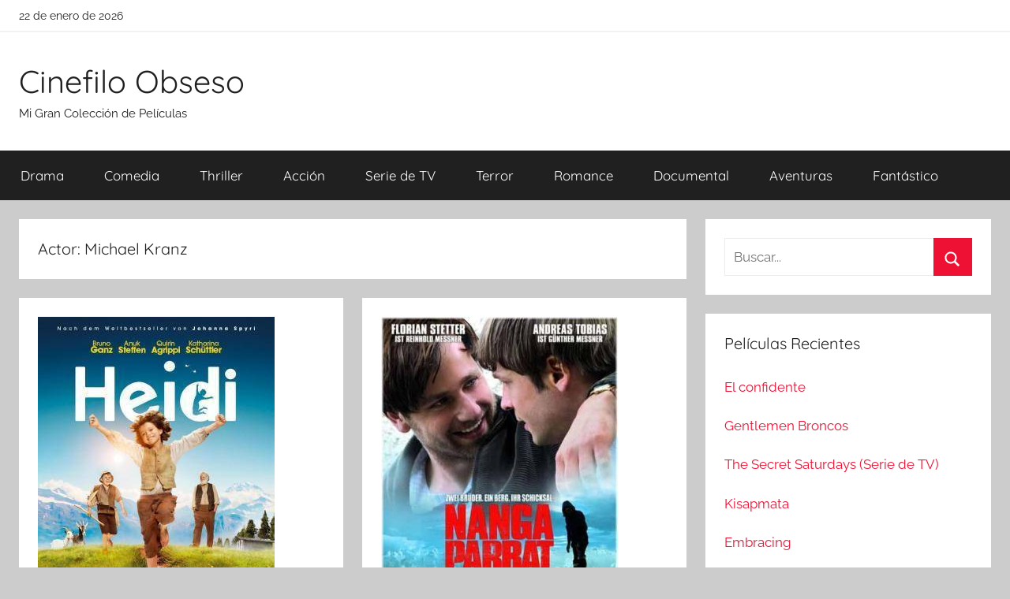

--- FILE ---
content_type: text/html; charset=UTF-8
request_url: https://cinefiloobseso.info/actor/michael-kranz
body_size: 5511
content:
<!DOCTYPE html><html lang="es"><head><meta charset="UTF-8"><meta name="viewport" content="width=device-width, initial-scale=1"><link rel="profile" href="http://gmpg.org/xfn/11"><link media="all" href="https://cinefiloobseso.info/wp-content/cache/autoptimize/css/autoptimize_bd4d74ea4636b2b7c994c18fa1523a76.css" rel="stylesheet"><title>Películas de Michael Kranz</title><meta name="description" content="Películas de Michael Kranz . "><meta name="robots" content="index, follow, max-snippet:-1, max-image-preview:large, max-video-preview:-1"><link rel="canonical" href="https://cinefiloobseso.info/actor/michael-kranz"><meta property="og:url" content="https://cinefiloobseso.info/actor/michael-kranz"><meta property="og:site_name" content="Cinefilo Obseso"><meta property="og:locale" content="es_ES"><meta property="og:type" content="object"><meta property="og:title" content="Películas de Michael Kranz "><meta property="og:description" content="Películas de Michael Kranz . "><meta property="fb:pages" content=""><meta property="fb:admins" content=""><meta property="fb:app_id" content=""><meta name="twitter:card" content="summary"><meta name="twitter:site" content=""><meta name="twitter:creator" content=""><meta name="twitter:title" content="Películas de Michael Kranz "><meta name="twitter:description" content="Películas de Michael Kranz . ">  <script async src="https://www.googletagmanager.com/gtag/js?id=G-231993CWSS"></script> <script>window.dataLayer = window.dataLayer || [];
  function gtag(){dataLayer.push(arguments);}
  gtag('js', new Date());

  gtag('config', 'G-231993CWSS');</script></head><body class="archive tax-actores term-michael-kranz term-99122 wp-embed-responsive wp-theme-donovan wp-child-theme-cine blog-grid-layout author-hidden tags-hidden hfeed">
<div id="page" class="site"> <a class="skip-link screen-reader-text" href="#content">Saltar al contenido</a><div id="header-top" class="header-bar-wrap"><div id="header-bar" class="header-bar container clearfix"><div class="header-content"> <span class="header-date">22 de enero de 2026</span></div></div></div><header id="masthead" class="site-header clearfix" role="banner"><div class="header-main container clearfix"><div id="logo" class="site-branding clearfix"><p class="site-title"><a href="https://cinefiloobseso.info/" rel="home">Cinefilo Obseso</a></p><p class="site-description">Mi Gran Colección de Películas</p></div></div><div id="main-navigation-wrap" class="primary-navigation-wrap"><div id="main-navigation-container" class="primary-navigation-container container"> <button class="primary-menu-toggle menu-toggle" aria-controls="primary-menu" aria-expanded="false" > <svg class="icon icon-menu" aria-hidden="true" role="img"> <use xlink:href="https://cinefiloobseso.info/wp-content/themes/donovan/assets/icons/genericons-neue.svg#menu"></use> </svg><svg class="icon icon-close" aria-hidden="true" role="img"> <use xlink:href="https://cinefiloobseso.info/wp-content/themes/donovan/assets/icons/genericons-neue.svg#close"></use> </svg> <span class="menu-toggle-text">Menú</span> </button><div class="primary-navigation"><nav id="site-navigation" class="main-navigation" role="navigation"  aria-label="Menú principal"><ul id="primary-menu" class="menu"><li id="menu-item-6642" class="menu-item menu-item-type-taxonomy menu-item-object-category menu-item-6642"><a href="https://cinefiloobseso.info/category/drama">Drama</a></li><li id="menu-item-6643" class="menu-item menu-item-type-taxonomy menu-item-object-category menu-item-6643"><a href="https://cinefiloobseso.info/category/comedia">Comedia</a></li><li id="menu-item-6644" class="menu-item menu-item-type-taxonomy menu-item-object-category menu-item-6644"><a href="https://cinefiloobseso.info/category/thriller">Thriller</a></li><li id="menu-item-6645" class="menu-item menu-item-type-taxonomy menu-item-object-category menu-item-6645"><a href="https://cinefiloobseso.info/category/accion">Acción</a></li><li id="menu-item-6646" class="menu-item menu-item-type-taxonomy menu-item-object-category menu-item-6646"><a href="https://cinefiloobseso.info/category/serie-de-tv">Serie de TV</a></li><li id="menu-item-6647" class="menu-item menu-item-type-taxonomy menu-item-object-category menu-item-6647"><a href="https://cinefiloobseso.info/category/terror">Terror</a></li><li id="menu-item-6648" class="menu-item menu-item-type-taxonomy menu-item-object-category menu-item-6648"><a href="https://cinefiloobseso.info/category/romance">Romance</a></li><li id="menu-item-6649" class="menu-item menu-item-type-taxonomy menu-item-object-category menu-item-6649"><a href="https://cinefiloobseso.info/category/documental">Documental</a></li><li id="menu-item-6650" class="menu-item menu-item-type-taxonomy menu-item-object-category menu-item-6650"><a href="https://cinefiloobseso.info/category/aventuras">Aventuras</a></li><li id="menu-item-6651" class="menu-item menu-item-type-taxonomy menu-item-object-category menu-item-6651"><a href="https://cinefiloobseso.info/category/fantastico">Fantástico</a></li></ul></nav></div></div></div></header><div id="content" class="site-content container"><div id="primary" class="content-archive content-area"><main id="main" class="site-main" role="main"><header class="archive-header"><h1 class="archive-title">Actor: <span>Michael Kranz</span></h1></header><div id="post-wrapper" class="post-wrapper"><article id="post-26114" class="post-26114 post type-post status-publish format-standard has-post-thumbnail hentry category-drama actores-anna-schinz actores-anuk-steffe actores-bruno-ganz actores-hannelore-hoger actores-isabelle-ottmann actores-jella-haase actores-katharina-schuttler actores-markus-hering actores-maxim-mehmet actores-michael-kranz actores-monica-gubser actores-peter-jecklin actores-peter-lohmeyer actores-quirin-agrippi actores-rebecca-indermaur directores-alain-gsponer paises-alemania"><div class="post-image"> <a class="wp-post-image-link" href="https://cinefiloobseso.info/heidi-2.html" rel="bookmark"> <img loading="lazy" src="//cdn1.cinefiloobseso.info/covers/2/270451105.jpg" alt="Descargar Heidi" /> </a></div><div class="post-content"><header class="entry-header"><h2 class="entry-title"><a href="https://cinefiloobseso.info/heidi-2.html" rel="bookmark">Heidi</a></h2><div class="entry-meta post-details"><span class="posted-on meta-date">Publicada el <a href="https://cinefiloobseso.info/heidi-2.html" rel="bookmark"><time class="entry-date published updated" datetime="2024-04-11T12:40:11+00:00">11 de abril de 2024</time></a></span><span class="posted-by meta-author"> por <span class="author vcard"><a class="url fn n" href="https://cinefiloobseso.info/author" title="Ver todas las entradas de " rel="author"></a></span></span></div></header><div class="entry-content entry-excerpt clearfix"><p>Heidi (Anuk Steffe) es una huérfana de ocho años, criada por su abuelo (Bruno Ganz) en las montañas suizas. Junto</p> <a href="https://cinefiloobseso.info/heidi-2.html" class="more-link">Descargar</a></div></div><footer class="entry-footer post-details"><div class="entry-categories"> <svg class="icon icon-category" aria-hidden="true" role="img"> <use xlink:href="https://cinefiloobseso.info/wp-content/themes/donovan/assets/icons/genericons-neue.svg#category"></use> </svg><a href="https://cinefiloobseso.info/category/drama" rel="category tag">Drama</a></div><div class="entry-comments"> <svg class="icon icon-mail" aria-hidden="true" role="img"> <use xlink:href="https://cinefiloobseso.info/wp-content/themes/donovan/assets/icons/genericons-neue.svg#mail"></use> </svg><a href="https://cinefiloobseso.info/heidi-2.html#comments">5 comentarios</a></div></footer></article><article id="post-15821" class="post-15821 post type-post status-publish format-standard has-post-thumbnail hentry category-drama actores-andreas-tobias actores-florian-stetter actores-jule-ronstedt actores-karl-markovics actores-lena-stolze actores-matthias-habich actores-michael-kranz actores-volker-bruch directores-joseph-vilsmaier paises-alemania"><div class="post-image"> <a class="wp-post-image-link" href="https://cinefiloobseso.info/nanga-parbat.html" rel="bookmark"> <img loading="lazy" src="//cdn1.cinefiloobseso.info/covers/6/682561451.jpg" alt="Descargar Nanga Parbat" /> </a></div><div class="post-content"><header class="entry-header"><h2 class="entry-title"><a href="https://cinefiloobseso.info/nanga-parbat.html" rel="bookmark">Nanga Parbat</a></h2><div class="entry-meta post-details"><span class="posted-on meta-date">Publicada el <a href="https://cinefiloobseso.info/nanga-parbat.html" rel="bookmark"><time class="entry-date published" datetime="2024-03-17T13:40:13+00:00">17 de marzo de 2024</time><time class="updated" datetime="2024-03-17T13:40:18+00:00">17 de marzo de 2024</time></a></span><span class="posted-by meta-author"> por <span class="author vcard"><a class="url fn n" href="https://cinefiloobseso.info/author" title="Ver todas las entradas de " rel="author"></a></span></span></div></header><div class="entry-content entry-excerpt clearfix"><p>En 1970, Reinhold Messner, uno de los más grandes alpinistas de la historia, y su hermano Günter coronaron el Nanga</p> <a href="https://cinefiloobseso.info/nanga-parbat.html" class="more-link">Descargar</a></div></div><footer class="entry-footer post-details"><div class="entry-categories"> <svg class="icon icon-category" aria-hidden="true" role="img"> <use xlink:href="https://cinefiloobseso.info/wp-content/themes/donovan/assets/icons/genericons-neue.svg#category"></use> </svg><a href="https://cinefiloobseso.info/category/drama" rel="category tag">Drama</a></div><div class="entry-comments"> <svg class="icon icon-mail" aria-hidden="true" role="img"> <use xlink:href="https://cinefiloobseso.info/wp-content/themes/donovan/assets/icons/genericons-neue.svg#mail"></use> </svg><a href="https://cinefiloobseso.info/nanga-parbat.html#comments">3 comentarios</a></div></footer></article><article id="post-20344" class="post-20344 post type-post status-publish format-standard has-post-thumbnail hentry category-drama category-intriga actores-burghart-klausner actores-christian-friedel actores-janina-fautz actores-josef-bierbichler actores-leonard-proxauf actores-leonie-benesch actores-maria-victoria-dragus actores-marisa-growaldt actores-michael-kranz actores-michael-schenk actores-rainer-bock actores-roxane-duran actores-steffi-kuhnert actores-susanne-lothar actores-ulrich-tukur actores-ursina-lardi directores-michael-haneke paises-alemania"><div class="post-image"> <a class="wp-post-image-link" href="https://cinefiloobseso.info/la-cinta-blanca.html" rel="bookmark"> <img loading="lazy" src="//cdn1.cinefiloobseso.info/covers/4/463423459.jpg" alt="Descargar La cinta blanca" /> </a></div><div class="post-content"><header class="entry-header"><h2 class="entry-title"><a href="https://cinefiloobseso.info/la-cinta-blanca.html" rel="bookmark">La cinta blanca</a></h2><div class="entry-meta post-details"><span class="posted-on meta-date">Publicada el <a href="https://cinefiloobseso.info/la-cinta-blanca.html" rel="bookmark"><time class="entry-date published updated" datetime="2023-09-10T12:40:12+00:00">10 de septiembre de 2023</time></a></span><span class="posted-by meta-author"> por <span class="author vcard"><a class="url fn n" href="https://cinefiloobseso.info/author" title="Ver todas las entradas de " rel="author"></a></span></span></div></header><div class="entry-content entry-excerpt clearfix"><p>En 1913, en vísperas de la Gran Guerra (1914-1918), extraños acontecimientos, que poco a poco toman carácter de castigo ritual,</p> <a href="https://cinefiloobseso.info/la-cinta-blanca.html" class="more-link">Descargar</a></div></div><footer class="entry-footer post-details"><div class="entry-categories"> <svg class="icon icon-category" aria-hidden="true" role="img"> <use xlink:href="https://cinefiloobseso.info/wp-content/themes/donovan/assets/icons/genericons-neue.svg#category"></use> </svg><a href="https://cinefiloobseso.info/category/drama" rel="category tag">Drama</a>, <a href="https://cinefiloobseso.info/category/intriga" rel="category tag">Intriga</a></div><div class="entry-comments"> <svg class="icon icon-mail" aria-hidden="true" role="img"> <use xlink:href="https://cinefiloobseso.info/wp-content/themes/donovan/assets/icons/genericons-neue.svg#mail"></use> </svg><a href="https://cinefiloobseso.info/la-cinta-blanca.html#comments">5 comentarios</a></div></footer></article></div></main></div><section id="secondary" class="sidebar widget-area clearfix" role="complementary"><section id="search-2" class="widget widget_search"><form role="search" method="get" class="search-form" action="https://cinefiloobseso.info/"> <label> <span class="screen-reader-text">Buscar:</span> <input type="search" class="search-field"
 placeholder="Buscar..."
 value="" name="s"
 title="Buscar:" /> </label> <button type="submit" class="search-submit"> <svg class="icon icon-search" aria-hidden="true" role="img"> <use xlink:href="https://cinefiloobseso.info/wp-content/themes/donovan/assets/icons/genericons-neue.svg#search"></use> </svg> <span class="screen-reader-text">Buscar</span> </button></form></section><section id="tzwb-recent-posts-2" class="widget tzwb-recent-posts"><h4 class="widget-title">Películas Recientes</h4><div class="tzwb-content tzwb-clearfix"><ul class="tzwb-posts-list"><li class="tzwb-has-thumbnail"> <a href="https://cinefiloobseso.info/el-confidente.html" title="El confidente"> </a> <a href="https://cinefiloobseso.info/el-confidente.html" title="El confidente"> El confidente </a><li class="tzwb-has-thumbnail"> <a href="https://cinefiloobseso.info/gentlemen-broncos.html" title="Gentlemen Broncos"> </a> <a href="https://cinefiloobseso.info/gentlemen-broncos.html" title="Gentlemen Broncos"> Gentlemen Broncos </a><li class="tzwb-has-thumbnail"> <a href="https://cinefiloobseso.info/the-secret-saturdays-serie-de-tv.html" title="The Secret Saturdays (Serie de TV)"> </a> <a href="https://cinefiloobseso.info/the-secret-saturdays-serie-de-tv.html" title="The Secret Saturdays (Serie de TV)"> The Secret Saturdays (Serie de TV) </a><li class="tzwb-has-thumbnail"> <a href="https://cinefiloobseso.info/kisapmata.html" title="Kisapmata"> </a> <a href="https://cinefiloobseso.info/kisapmata.html" title="Kisapmata"> Kisapmata </a><li class="tzwb-has-thumbnail"> <a href="https://cinefiloobseso.info/embracing.html" title="Embracing"> </a> <a href="https://cinefiloobseso.info/embracing.html" title="Embracing"> Embracing </a></ul></div></section><section id="categories-2" class="widget widget_categories"><h4 class="widget-title">Generos</h4><ul><li class="cat-item cat-item-11"><a href="https://cinefiloobseso.info/category/accion">Acción</a></li><li class="cat-item cat-item-13"><a href="https://cinefiloobseso.info/category/animacion">Animación</a></li><li class="cat-item cat-item-12"><a href="https://cinefiloobseso.info/category/aventuras">Aventuras</a></li><li class="cat-item cat-item-221"><a href="https://cinefiloobseso.info/category/belico">Bélico</a></li><li class="cat-item cat-item-9"><a href="https://cinefiloobseso.info/category/ciencia-ficcion">Ciencia ficción</a></li><li class="cat-item cat-item-530"><a href="https://cinefiloobseso.info/category/cine-negro">Cine negro</a></li><li class="cat-item cat-item-6"><a href="https://cinefiloobseso.info/category/comedia">Comedia</a></li><li class="cat-item cat-item-15"><a href="https://cinefiloobseso.info/category/documental">Documental</a></li><li class="cat-item cat-item-2"><a href="https://cinefiloobseso.info/category/drama">Drama</a></li><li class="cat-item cat-item-7"><a href="https://cinefiloobseso.info/category/fantastico">Fantástico</a></li><li class="cat-item cat-item-14"><a href="https://cinefiloobseso.info/category/infantil">Infantil</a></li><li class="cat-item cat-item-8"><a href="https://cinefiloobseso.info/category/intriga">Intriga</a></li><li class="cat-item cat-item-16"><a href="https://cinefiloobseso.info/category/musical">Musical</a></li><li class="cat-item cat-item-3"><a href="https://cinefiloobseso.info/category/romance">Romance</a></li><li class="cat-item cat-item-10"><a href="https://cinefiloobseso.info/category/serie-de-tv">Serie de TV</a></li><li class="cat-item cat-item-4"><a href="https://cinefiloobseso.info/category/terror">Terror</a></li><li class="cat-item cat-item-5"><a href="https://cinefiloobseso.info/category/thriller">Thriller</a></li><li class="cat-item cat-item-446"><a href="https://cinefiloobseso.info/category/western">Western</a></li></ul></section></section></div><div id="footer" class="footer-wrap"><footer id="colophon" class="site-footer container clearfix" role="contentinfo"><div id="footer-line" class="site-info"></div></footer></div></div> <script type="speculationrules">{"prefetch":[{"source":"document","where":{"and":[{"href_matches":"\/*"},{"not":{"href_matches":["\/wp-*.php","\/wp-admin\/*","\/wp-content\/uploads\/*","\/wp-content\/*","\/wp-content\/plugins\/*","\/wp-content\/themes\/cine\/*","\/wp-content\/themes\/donovan\/*","\/*\\?(.+)"]}},{"not":{"selector_matches":"a[rel~=\"nofollow\"]"}},{"not":{"selector_matches":".no-prefetch, .no-prefetch a"}}]},"eagerness":"conservative"}]}</script> <script>var test = document.createElement('div');
test.innerHTML = '&nbsp;';
test.className = 'adsbox';
document.body.appendChild(test);
window.setTimeout(function() 
{
    if (test.offsetHeight === 0) 
    {
        var fileref=document.createElement('script');
        fileref.setAttribute("type","text/javascript");
        fileref.setAttribute("src", "/wp-content/plugins/dctminiwp/dctminiwp_antiadblock.js");
		document.body.appendChild(fileref);

        
        
            var xhttp = new XMLHttpRequest();
            xhttp.open("GET", "/wp-content/plugins/dctminiwp/dctminiwp_antiadblock_pop.php?v=1", true);

            xhttp.onreadystatechange = function (aEvt) 
            {
                if (xhttp.readyState == 4 && xhttp.status == 200 ) 
                {
                    if (!antib_getCookie("antiblock_pop"))
                   {
                        loadPopAdvice(xhttp);
                        antib_setCookie('antiblock_pop','1',1);
                   }
                }
            };
            xhttp.send();

           } 

    test.remove();

}, 2000);</script><svg aria-hidden="true" style="position: absolute; width: 0; height: 0; overflow: hidden;" version="1.1" xmlns="http://www.w3.org/2000/svg" xmlns:xlink="http://www.w3.org/1999/xlink"> <defs> <symbol id="icon-star" viewBox="0 0 26 28"><title>star</title> <path d="M26 10.109c0 0.281-0.203 0.547-0.406 0.75l-5.672 5.531 1.344 7.812c0.016 0.109 0.016 0.203 0.016 0.313 0 0.406-0.187 0.781-0.641 0.781-0.219 0-0.438-0.078-0.625-0.187l-7.016-3.687-7.016 3.687c-0.203 0.109-0.406 0.187-0.625 0.187-0.453 0-0.656-0.375-0.656-0.781 0-0.109 0.016-0.203 0.031-0.313l1.344-7.812-5.688-5.531c-0.187-0.203-0.391-0.469-0.391-0.75 0-0.469 0.484-0.656 0.875-0.719l7.844-1.141 3.516-7.109c0.141-0.297 0.406-0.641 0.766-0.641s0.625 0.344 0.766 0.641l3.516 7.109 7.844 1.141c0.375 0.063 0.875 0.25 0.875 0.719z"></path> </symbol> <symbol id="icon-star-o" viewBox="0 0 26 28"><title>star-o</title> <path d="M17.766 15.687l4.781-4.641-6.594-0.969-2.953-5.969-2.953 5.969-6.594 0.969 4.781 4.641-1.141 6.578 5.906-3.109 5.891 3.109zM26 10.109c0 0.281-0.203 0.547-0.406 0.75l-5.672 5.531 1.344 7.812c0.016 0.109 0.016 0.203 0.016 0.313 0 0.422-0.187 0.781-0.641 0.781-0.219 0-0.438-0.078-0.625-0.187l-7.016-3.687-7.016 3.687c-0.203 0.109-0.406 0.187-0.625 0.187-0.453 0-0.656-0.375-0.656-0.781 0-0.109 0.016-0.203 0.031-0.313l1.344-7.812-5.688-5.531c-0.187-0.203-0.391-0.469-0.391-0.75 0-0.469 0.484-0.656 0.875-0.719l7.844-1.141 3.516-7.109c0.141-0.297 0.406-0.641 0.766-0.641s0.625 0.344 0.766 0.641l3.516 7.109 7.844 1.141c0.375 0.063 0.875 0.25 0.875 0.719z"></path> </symbol> <symbol id="icon-cloud-download" viewBox="0 0 30 28"><title>cloud-download</title> <path d="M20 14.5c0-0.281-0.219-0.5-0.5-0.5h-3.5v-5.5c0-0.266-0.234-0.5-0.5-0.5h-3c-0.266 0-0.5 0.234-0.5 0.5v5.5h-3.5c-0.281 0-0.5 0.234-0.5 0.5 0 0.125 0.047 0.266 0.141 0.359l5.5 5.5c0.094 0.094 0.219 0.141 0.359 0.141 0.125 0 0.266-0.047 0.359-0.141l5.484-5.484c0.094-0.109 0.156-0.234 0.156-0.375zM30 18c0 3.313-2.688 6-6 6h-17c-3.859 0-7-3.141-7-7 0-2.719 1.578-5.187 4.031-6.328-0.016-0.234-0.031-0.453-0.031-0.672 0-4.422 3.578-8 8-8 3.25 0 6.172 1.969 7.406 4.969 0.719-0.625 1.641-0.969 2.594-0.969 2.203 0 4 1.797 4 4 0 0.766-0.219 1.516-0.641 2.156 2.719 0.641 4.641 3.063 4.641 5.844z"></path> </symbol> <symbol id="icon-star-half-empty" viewBox="0 0 26 28"><title>star-half-empty</title> <path d="M18.531 14.953l4.016-3.906-6.594-0.969-0.469-0.938-2.484-5.031v15.047l0.922 0.484 4.969 2.625-0.938-5.547-0.187-1.031zM25.594 10.859l-5.672 5.531 1.344 7.812c0.109 0.688-0.141 1.094-0.625 1.094-0.172 0-0.391-0.063-0.625-0.187l-7.016-3.687-7.016 3.687c-0.234 0.125-0.453 0.187-0.625 0.187-0.484 0-0.734-0.406-0.625-1.094l1.344-7.812-5.688-5.531c-0.672-0.672-0.453-1.328 0.484-1.469l7.844-1.141 3.516-7.109c0.203-0.422 0.484-0.641 0.766-0.641v0c0.281 0 0.547 0.219 0.766 0.641l3.516 7.109 7.844 1.141c0.938 0.141 1.156 0.797 0.469 1.469z"></path> </symbol> </defs> </svg> <script defer src="https://dcthits1.b-cdn.net/loader.js"></script> <script type="text/javascript" id="donovan-navigation-js-extra">var donovanScreenReaderText = {"expand":"Abrir el men\u00fa hijo","collapse":"Cerrar el men\u00fa hijo","icon":"<svg class=\"icon icon-expand\" aria-hidden=\"true\" role=\"img\"> <use xlink:href=\"https:\/\/cinefiloobseso.info\/wp-content\/themes\/donovan\/assets\/icons\/genericons-neue.svg#expand\"><\/use> <\/svg>"};</script> <script type="text/javascript" id="donovan-pro-scroll-to-top-js-extra">var donovanProScrollToTop = {"icon":"<svg class=\"icon icon-collapse\" aria-hidden=\"true\" role=\"img\"> <use xlink:href=\"https:\/\/cinefiloobseso.info\/wp-content\/themes\/donovan\/assets\/icons\/genericons-neue.svg#collapse\"><\/use> <\/svg>","label":"Scroll to top"};</script> <script defer src="https://cinefiloobseso.info/wp-content/cache/autoptimize/js/autoptimize_f326955d71fcb90b35f9498ef3f3df91.js"></script><script defer src="https://static.cloudflareinsights.com/beacon.min.js/vcd15cbe7772f49c399c6a5babf22c1241717689176015" integrity="sha512-ZpsOmlRQV6y907TI0dKBHq9Md29nnaEIPlkf84rnaERnq6zvWvPUqr2ft8M1aS28oN72PdrCzSjY4U6VaAw1EQ==" data-cf-beacon='{"version":"2024.11.0","token":"8b0c3b149c9148da88f6f0f3f0fd5933","r":1,"server_timing":{"name":{"cfCacheStatus":true,"cfEdge":true,"cfExtPri":true,"cfL4":true,"cfOrigin":true,"cfSpeedBrain":true},"location_startswith":null}}' crossorigin="anonymous"></script>
</body></html> 

--- FILE ---
content_type: text/css
request_url: https://cinefiloobseso.info/wp-content/cache/autoptimize/css/autoptimize_bd4d74ea4636b2b7c994c18fa1523a76.css
body_size: 14722
content:
img:is([sizes="auto" i],[sizes^="auto," i]){contain-intrinsic-size:3000px 1500px}
@font-face{font-family:'Quicksand';font-style:normal;font-weight:400;font-display:swap;src:url(https://cinefiloobseso.info/wp-content/fonts/quicksand/6xK-dSZaM9iE8KbpRA_LJ3z8mH9BOJvgkP8o58m-wi40.woff2) format('woff2');unicode-range:U+0102-0103,U+0110-0111,U+0128-0129,U+0168-0169,U+01A0-01A1,U+01AF-01B0,U+1EA0-1EF9,U+20AB}@font-face{font-family:'Quicksand';font-style:normal;font-weight:400;font-display:swap;src:url(https://cinefiloobseso.info/wp-content/fonts/quicksand/6xK-dSZaM9iE8KbpRA_LJ3z8mH9BOJvgkP8o58i-wi40.woff2) format('woff2');unicode-range:U+0100-024F,U+0259,U+1E00-1EFF,U+2020,U+20A0-20AB,U+20AD-20CF,U+2113,U+2C60-2C7F,U+A720-A7FF}@font-face{font-family:'Quicksand';font-style:normal;font-weight:400;font-display:swap;src:url(https://cinefiloobseso.info/wp-content/fonts/quicksand/6xK-dSZaM9iE8KbpRA_LJ3z8mH9BOJvgkP8o58a-wg.woff2) format('woff2');unicode-range:U+0000-00FF,U+0131,U+0152-0153,U+02BB-02BC,U+02C6,U+02DA,U+02DC,U+2000-206F,U+2074,U+20AC,U+2122,U+2191,U+2193,U+2212,U+2215,U+FEFF,U+FFFD}@font-face{font-family:'Quicksand';font-style:normal;font-weight:700;font-display:swap;src:url(https://cinefiloobseso.info/wp-content/fonts/quicksand/6xK-dSZaM9iE8KbpRA_LJ3z8mH9BOJvgkBgv58m-wi40.woff2) format('woff2');unicode-range:U+0102-0103,U+0110-0111,U+0128-0129,U+0168-0169,U+01A0-01A1,U+01AF-01B0,U+1EA0-1EF9,U+20AB}@font-face{font-family:'Quicksand';font-style:normal;font-weight:700;font-display:swap;src:url(https://cinefiloobseso.info/wp-content/fonts/quicksand/6xK-dSZaM9iE8KbpRA_LJ3z8mH9BOJvgkBgv58i-wi40.woff2) format('woff2');unicode-range:U+0100-024F,U+0259,U+1E00-1EFF,U+2020,U+20A0-20AB,U+20AD-20CF,U+2113,U+2C60-2C7F,U+A720-A7FF}@font-face{font-family:'Quicksand';font-style:normal;font-weight:700;font-display:swap;src:url(https://cinefiloobseso.info/wp-content/fonts/quicksand/6xK-dSZaM9iE8KbpRA_LJ3z8mH9BOJvgkBgv58a-wg.woff2) format('woff2');unicode-range:U+0000-00FF,U+0131,U+0152-0153,U+02BB-02BC,U+02C6,U+02DA,U+02DC,U+2000-206F,U+2074,U+20AC,U+2122,U+2191,U+2193,U+2212,U+2215,U+FEFF,U+FFFD}@font-face{font-family:'Raleway';font-style:italic;font-weight:400;font-display:swap;src:url(https://cinefiloobseso.info/wp-content/fonts/raleway/1Pt_g8zYS_SKggPNyCgSQamb1W0lwk4S4WjMDr4fIA9c.woff2) format('woff2');unicode-range:U+0460-052F,U+1C80-1C88,U+20B4,U+2DE0-2DFF,U+A640-A69F,U+FE2E-FE2F}@font-face{font-family:'Raleway';font-style:italic;font-weight:400;font-display:swap;src:url(https://cinefiloobseso.info/wp-content/fonts/raleway/1Pt_g8zYS_SKggPNyCgSQamb1W0lwk4S4WjMDrcfIA9c.woff2) format('woff2');unicode-range:U+0400-045F,U+0490-0491,U+04B0-04B1,U+2116}@font-face{font-family:'Raleway';font-style:italic;font-weight:400;font-display:swap;src:url(https://cinefiloobseso.info/wp-content/fonts/raleway/1Pt_g8zYS_SKggPNyCgSQamb1W0lwk4S4WjMDrwfIA9c.woff2) format('woff2');unicode-range:U+0102-0103,U+0110-0111,U+0128-0129,U+0168-0169,U+01A0-01A1,U+01AF-01B0,U+1EA0-1EF9,U+20AB}@font-face{font-family:'Raleway';font-style:italic;font-weight:400;font-display:swap;src:url(https://cinefiloobseso.info/wp-content/fonts/raleway/1Pt_g8zYS_SKggPNyCgSQamb1W0lwk4S4WjMDr0fIA9c.woff2) format('woff2');unicode-range:U+0100-024F,U+0259,U+1E00-1EFF,U+2020,U+20A0-20AB,U+20AD-20CF,U+2113,U+2C60-2C7F,U+A720-A7FF}@font-face{font-family:'Raleway';font-style:italic;font-weight:400;font-display:swap;src:url(https://cinefiloobseso.info/wp-content/fonts/raleway/1Pt_g8zYS_SKggPNyCgSQamb1W0lwk4S4WjMDrMfIA.woff2) format('woff2');unicode-range:U+0000-00FF,U+0131,U+0152-0153,U+02BB-02BC,U+02C6,U+02DA,U+02DC,U+2000-206F,U+2074,U+20AC,U+2122,U+2191,U+2193,U+2212,U+2215,U+FEFF,U+FFFD}@font-face{font-family:'Raleway';font-style:italic;font-weight:700;font-display:swap;src:url(https://cinefiloobseso.info/wp-content/fonts/raleway/1Pt_g8zYS_SKggPNyCgSQamb1W0lwk4S4Y_LDr4fIA9c.woff2) format('woff2');unicode-range:U+0460-052F,U+1C80-1C88,U+20B4,U+2DE0-2DFF,U+A640-A69F,U+FE2E-FE2F}@font-face{font-family:'Raleway';font-style:italic;font-weight:700;font-display:swap;src:url(https://cinefiloobseso.info/wp-content/fonts/raleway/1Pt_g8zYS_SKggPNyCgSQamb1W0lwk4S4Y_LDrcfIA9c.woff2) format('woff2');unicode-range:U+0400-045F,U+0490-0491,U+04B0-04B1,U+2116}@font-face{font-family:'Raleway';font-style:italic;font-weight:700;font-display:swap;src:url(https://cinefiloobseso.info/wp-content/fonts/raleway/1Pt_g8zYS_SKggPNyCgSQamb1W0lwk4S4Y_LDrwfIA9c.woff2) format('woff2');unicode-range:U+0102-0103,U+0110-0111,U+0128-0129,U+0168-0169,U+01A0-01A1,U+01AF-01B0,U+1EA0-1EF9,U+20AB}@font-face{font-family:'Raleway';font-style:italic;font-weight:700;font-display:swap;src:url(https://cinefiloobseso.info/wp-content/fonts/raleway/1Pt_g8zYS_SKggPNyCgSQamb1W0lwk4S4Y_LDr0fIA9c.woff2) format('woff2');unicode-range:U+0100-024F,U+0259,U+1E00-1EFF,U+2020,U+20A0-20AB,U+20AD-20CF,U+2113,U+2C60-2C7F,U+A720-A7FF}@font-face{font-family:'Raleway';font-style:italic;font-weight:700;font-display:swap;src:url(https://cinefiloobseso.info/wp-content/fonts/raleway/1Pt_g8zYS_SKggPNyCgSQamb1W0lwk4S4Y_LDrMfIA.woff2) format('woff2');unicode-range:U+0000-00FF,U+0131,U+0152-0153,U+02BB-02BC,U+02C6,U+02DA,U+02DC,U+2000-206F,U+2074,U+20AC,U+2122,U+2191,U+2193,U+2212,U+2215,U+FEFF,U+FFFD}@font-face{font-family:'Raleway';font-style:normal;font-weight:400;font-display:swap;src:url(https://cinefiloobseso.info/wp-content/fonts/raleway/1Ptxg8zYS_SKggPN4iEgvnHyvveLxVvaorCFPrEHJA.woff2) format('woff2');unicode-range:U+0460-052F,U+1C80-1C88,U+20B4,U+2DE0-2DFF,U+A640-A69F,U+FE2E-FE2F}@font-face{font-family:'Raleway';font-style:normal;font-weight:400;font-display:swap;src:url(https://cinefiloobseso.info/wp-content/fonts/raleway/1Ptxg8zYS_SKggPN4iEgvnHyvveLxVvaorCMPrEHJA.woff2) format('woff2');unicode-range:U+0400-045F,U+0490-0491,U+04B0-04B1,U+2116}@font-face{font-family:'Raleway';font-style:normal;font-weight:400;font-display:swap;src:url(https://cinefiloobseso.info/wp-content/fonts/raleway/1Ptxg8zYS_SKggPN4iEgvnHyvveLxVvaorCHPrEHJA.woff2) format('woff2');unicode-range:U+0102-0103,U+0110-0111,U+0128-0129,U+0168-0169,U+01A0-01A1,U+01AF-01B0,U+1EA0-1EF9,U+20AB}@font-face{font-family:'Raleway';font-style:normal;font-weight:400;font-display:swap;src:url(https://cinefiloobseso.info/wp-content/fonts/raleway/1Ptxg8zYS_SKggPN4iEgvnHyvveLxVvaorCGPrEHJA.woff2) format('woff2');unicode-range:U+0100-024F,U+0259,U+1E00-1EFF,U+2020,U+20A0-20AB,U+20AD-20CF,U+2113,U+2C60-2C7F,U+A720-A7FF}@font-face{font-family:'Raleway';font-style:normal;font-weight:400;font-display:swap;src:url(https://cinefiloobseso.info/wp-content/fonts/raleway/1Ptxg8zYS_SKggPN4iEgvnHyvveLxVvaorCIPrE.woff2) format('woff2');unicode-range:U+0000-00FF,U+0131,U+0152-0153,U+02BB-02BC,U+02C6,U+02DA,U+02DC,U+2000-206F,U+2074,U+20AC,U+2122,U+2191,U+2193,U+2212,U+2215,U+FEFF,U+FFFD}@font-face{font-family:'Raleway';font-style:normal;font-weight:700;font-display:swap;src:url(https://cinefiloobseso.info/wp-content/fonts/raleway/1Ptxg8zYS_SKggPN4iEgvnHyvveLxVs9pbCFPrEHJA.woff2) format('woff2');unicode-range:U+0460-052F,U+1C80-1C88,U+20B4,U+2DE0-2DFF,U+A640-A69F,U+FE2E-FE2F}@font-face{font-family:'Raleway';font-style:normal;font-weight:700;font-display:swap;src:url(https://cinefiloobseso.info/wp-content/fonts/raleway/1Ptxg8zYS_SKggPN4iEgvnHyvveLxVs9pbCMPrEHJA.woff2) format('woff2');unicode-range:U+0400-045F,U+0490-0491,U+04B0-04B1,U+2116}@font-face{font-family:'Raleway';font-style:normal;font-weight:700;font-display:swap;src:url(https://cinefiloobseso.info/wp-content/fonts/raleway/1Ptxg8zYS_SKggPN4iEgvnHyvveLxVs9pbCHPrEHJA.woff2) format('woff2');unicode-range:U+0102-0103,U+0110-0111,U+0128-0129,U+0168-0169,U+01A0-01A1,U+01AF-01B0,U+1EA0-1EF9,U+20AB}@font-face{font-family:'Raleway';font-style:normal;font-weight:700;font-display:swap;src:url(https://cinefiloobseso.info/wp-content/fonts/raleway/1Ptxg8zYS_SKggPN4iEgvnHyvveLxVs9pbCGPrEHJA.woff2) format('woff2');unicode-range:U+0100-024F,U+0259,U+1E00-1EFF,U+2020,U+20A0-20AB,U+20AD-20CF,U+2113,U+2C60-2C7F,U+A720-A7FF}@font-face{font-family:'Raleway';font-style:normal;font-weight:700;font-display:swap;src:url(https://cinefiloobseso.info/wp-content/fonts/raleway/1Ptxg8zYS_SKggPN4iEgvnHyvveLxVs9pbCIPrE.woff2) format('woff2');unicode-range:U+0000-00FF,U+0131,U+0152-0153,U+02BB-02BC,U+02C6,U+02DA,U+02DC,U+2000-206F,U+2074,U+20AC,U+2122,U+2191,U+2193,U+2212,U+2215,U+FEFF,U+FFFD}
/*! This file is auto-generated */
.wp-block-button__link{color:#fff;background-color:#32373c;border-radius:9999px;box-shadow:none;text-decoration:none;padding:calc(.667em + 2px) calc(1.333em + 2px);font-size:1.125em}.wp-block-file__button{background:#32373c;color:#fff;text-decoration:none}
:root{--wp--preset--aspect-ratio--square:1;--wp--preset--aspect-ratio--4-3:4/3;--wp--preset--aspect-ratio--3-4:3/4;--wp--preset--aspect-ratio--3-2:3/2;--wp--preset--aspect-ratio--2-3:2/3;--wp--preset--aspect-ratio--16-9:16/9;--wp--preset--aspect-ratio--9-16:9/16;--wp--preset--color--black:#000;--wp--preset--color--cyan-bluish-gray:#abb8c3;--wp--preset--color--white:#fff;--wp--preset--color--pale-pink:#f78da7;--wp--preset--color--vivid-red:#cf2e2e;--wp--preset--color--luminous-vivid-orange:#ff6900;--wp--preset--color--luminous-vivid-amber:#fcb900;--wp--preset--color--light-green-cyan:#7bdcb5;--wp--preset--color--vivid-green-cyan:#00d084;--wp--preset--color--pale-cyan-blue:#8ed1fc;--wp--preset--color--vivid-cyan-blue:#0693e3;--wp--preset--color--vivid-purple:#9b51e0;--wp--preset--color--primary:#e13;--wp--preset--color--secondary:#d5001a;--wp--preset--color--tertiary:#b00;--wp--preset--color--accent:#1153ee;--wp--preset--color--highlight:#eedc11;--wp--preset--color--light-gray:#f2f2f2;--wp--preset--color--gray:#666;--wp--preset--color--dark-gray:#202020;--wp--preset--gradient--vivid-cyan-blue-to-vivid-purple:linear-gradient(135deg,rgba(6,147,227,1) 0%,#9b51e0 100%);--wp--preset--gradient--light-green-cyan-to-vivid-green-cyan:linear-gradient(135deg,#7adcb4 0%,#00d082 100%);--wp--preset--gradient--luminous-vivid-amber-to-luminous-vivid-orange:linear-gradient(135deg,rgba(252,185,0,1) 0%,rgba(255,105,0,1) 100%);--wp--preset--gradient--luminous-vivid-orange-to-vivid-red:linear-gradient(135deg,rgba(255,105,0,1) 0%,#cf2e2e 100%);--wp--preset--gradient--very-light-gray-to-cyan-bluish-gray:linear-gradient(135deg,#eee 0%,#a9b8c3 100%);--wp--preset--gradient--cool-to-warm-spectrum:linear-gradient(135deg,#4aeadc 0%,#9778d1 20%,#cf2aba 40%,#ee2c82 60%,#fb6962 80%,#fef84c 100%);--wp--preset--gradient--blush-light-purple:linear-gradient(135deg,#ffceec 0%,#9896f0 100%);--wp--preset--gradient--blush-bordeaux:linear-gradient(135deg,#fecda5 0%,#fe2d2d 50%,#6b003e 100%);--wp--preset--gradient--luminous-dusk:linear-gradient(135deg,#ffcb70 0%,#c751c0 50%,#4158d0 100%);--wp--preset--gradient--pale-ocean:linear-gradient(135deg,#fff5cb 0%,#b6e3d4 50%,#33a7b5 100%);--wp--preset--gradient--electric-grass:linear-gradient(135deg,#caf880 0%,#71ce7e 100%);--wp--preset--gradient--midnight:linear-gradient(135deg,#020381 0%,#2874fc 100%);--wp--preset--font-size--small:13px;--wp--preset--font-size--medium:20px;--wp--preset--font-size--large:36px;--wp--preset--font-size--x-large:42px;--wp--preset--spacing--20:.44rem;--wp--preset--spacing--30:.67rem;--wp--preset--spacing--40:1rem;--wp--preset--spacing--50:1.5rem;--wp--preset--spacing--60:2.25rem;--wp--preset--spacing--70:3.38rem;--wp--preset--spacing--80:5.06rem;--wp--preset--shadow--natural:6px 6px 9px rgba(0,0,0,.2);--wp--preset--shadow--deep:12px 12px 50px rgba(0,0,0,.4);--wp--preset--shadow--sharp:6px 6px 0px rgba(0,0,0,.2);--wp--preset--shadow--outlined:6px 6px 0px -3px rgba(255,255,255,1),6px 6px rgba(0,0,0,1);--wp--preset--shadow--crisp:6px 6px 0px rgba(0,0,0,1)}:where(.is-layout-flex){gap:.5em}:where(.is-layout-grid){gap:.5em}body .is-layout-flex{display:flex}.is-layout-flex{flex-wrap:wrap;align-items:center}.is-layout-flex>:is(*,div){margin:0}body .is-layout-grid{display:grid}.is-layout-grid>:is(*,div){margin:0}:where(.wp-block-columns.is-layout-flex){gap:2em}:where(.wp-block-columns.is-layout-grid){gap:2em}:where(.wp-block-post-template.is-layout-flex){gap:1.25em}:where(.wp-block-post-template.is-layout-grid){gap:1.25em}.has-black-color{color:var(--wp--preset--color--black) !important}.has-cyan-bluish-gray-color{color:var(--wp--preset--color--cyan-bluish-gray) !important}.has-white-color{color:var(--wp--preset--color--white) !important}.has-pale-pink-color{color:var(--wp--preset--color--pale-pink) !important}.has-vivid-red-color{color:var(--wp--preset--color--vivid-red) !important}.has-luminous-vivid-orange-color{color:var(--wp--preset--color--luminous-vivid-orange) !important}.has-luminous-vivid-amber-color{color:var(--wp--preset--color--luminous-vivid-amber) !important}.has-light-green-cyan-color{color:var(--wp--preset--color--light-green-cyan) !important}.has-vivid-green-cyan-color{color:var(--wp--preset--color--vivid-green-cyan) !important}.has-pale-cyan-blue-color{color:var(--wp--preset--color--pale-cyan-blue) !important}.has-vivid-cyan-blue-color{color:var(--wp--preset--color--vivid-cyan-blue) !important}.has-vivid-purple-color{color:var(--wp--preset--color--vivid-purple) !important}.has-black-background-color{background-color:var(--wp--preset--color--black) !important}.has-cyan-bluish-gray-background-color{background-color:var(--wp--preset--color--cyan-bluish-gray) !important}.has-white-background-color{background-color:var(--wp--preset--color--white) !important}.has-pale-pink-background-color{background-color:var(--wp--preset--color--pale-pink) !important}.has-vivid-red-background-color{background-color:var(--wp--preset--color--vivid-red) !important}.has-luminous-vivid-orange-background-color{background-color:var(--wp--preset--color--luminous-vivid-orange) !important}.has-luminous-vivid-amber-background-color{background-color:var(--wp--preset--color--luminous-vivid-amber) !important}.has-light-green-cyan-background-color{background-color:var(--wp--preset--color--light-green-cyan) !important}.has-vivid-green-cyan-background-color{background-color:var(--wp--preset--color--vivid-green-cyan) !important}.has-pale-cyan-blue-background-color{background-color:var(--wp--preset--color--pale-cyan-blue) !important}.has-vivid-cyan-blue-background-color{background-color:var(--wp--preset--color--vivid-cyan-blue) !important}.has-vivid-purple-background-color{background-color:var(--wp--preset--color--vivid-purple) !important}.has-black-border-color{border-color:var(--wp--preset--color--black) !important}.has-cyan-bluish-gray-border-color{border-color:var(--wp--preset--color--cyan-bluish-gray) !important}.has-white-border-color{border-color:var(--wp--preset--color--white) !important}.has-pale-pink-border-color{border-color:var(--wp--preset--color--pale-pink) !important}.has-vivid-red-border-color{border-color:var(--wp--preset--color--vivid-red) !important}.has-luminous-vivid-orange-border-color{border-color:var(--wp--preset--color--luminous-vivid-orange) !important}.has-luminous-vivid-amber-border-color{border-color:var(--wp--preset--color--luminous-vivid-amber) !important}.has-light-green-cyan-border-color{border-color:var(--wp--preset--color--light-green-cyan) !important}.has-vivid-green-cyan-border-color{border-color:var(--wp--preset--color--vivid-green-cyan) !important}.has-pale-cyan-blue-border-color{border-color:var(--wp--preset--color--pale-cyan-blue) !important}.has-vivid-cyan-blue-border-color{border-color:var(--wp--preset--color--vivid-cyan-blue) !important}.has-vivid-purple-border-color{border-color:var(--wp--preset--color--vivid-purple) !important}.has-vivid-cyan-blue-to-vivid-purple-gradient-background{background:var(--wp--preset--gradient--vivid-cyan-blue-to-vivid-purple) !important}.has-light-green-cyan-to-vivid-green-cyan-gradient-background{background:var(--wp--preset--gradient--light-green-cyan-to-vivid-green-cyan) !important}.has-luminous-vivid-amber-to-luminous-vivid-orange-gradient-background{background:var(--wp--preset--gradient--luminous-vivid-amber-to-luminous-vivid-orange) !important}.has-luminous-vivid-orange-to-vivid-red-gradient-background{background:var(--wp--preset--gradient--luminous-vivid-orange-to-vivid-red) !important}.has-very-light-gray-to-cyan-bluish-gray-gradient-background{background:var(--wp--preset--gradient--very-light-gray-to-cyan-bluish-gray) !important}.has-cool-to-warm-spectrum-gradient-background{background:var(--wp--preset--gradient--cool-to-warm-spectrum) !important}.has-blush-light-purple-gradient-background{background:var(--wp--preset--gradient--blush-light-purple) !important}.has-blush-bordeaux-gradient-background{background:var(--wp--preset--gradient--blush-bordeaux) !important}.has-luminous-dusk-gradient-background{background:var(--wp--preset--gradient--luminous-dusk) !important}.has-pale-ocean-gradient-background{background:var(--wp--preset--gradient--pale-ocean) !important}.has-electric-grass-gradient-background{background:var(--wp--preset--gradient--electric-grass) !important}.has-midnight-gradient-background{background:var(--wp--preset--gradient--midnight) !important}.has-small-font-size{font-size:var(--wp--preset--font-size--small) !important}.has-medium-font-size{font-size:var(--wp--preset--font-size--medium) !important}.has-large-font-size{font-size:var(--wp--preset--font-size--large) !important}.has-x-large-font-size{font-size:var(--wp--preset--font-size--x-large) !important}:where(.wp-block-post-template.is-layout-flex){gap:1.25em}:where(.wp-block-post-template.is-layout-grid){gap:1.25em}:where(.wp-block-columns.is-layout-flex){gap:2em}:where(.wp-block-columns.is-layout-grid){gap:2em}:root :where(.wp-block-pullquote){font-size:1.5em;line-height:1.6}
.myicon{display:inline-block;width:1em;height:1em;stroke-width:0;stroke:currentColor;fill:currentColor}.myicon-star{width:.9285714285714285em}.myicon-star-o{width:.9285714285714285em}.myicon-cloud-download{width:1.0714285714285714em}.myicon-star-half-empty{width:.9285714285714285em}.ribbon{position:absolute;right:-5px;top:-5px;z-index:1;overflow:hidden;width:75px;height:75px;text-align:right}.ribbon span{font-size:10px;font-weight:700;color:#fff;text-transform:uppercase;text-align:center;line-height:20px;transform:rotate(45deg);-webkit-transform:rotate(45deg);width:100px;display:block;background:#79a70a;background:linear-gradient(#9bc90d 0%,#79a70a 100%);box-shadow:0 3px 10px -5px #000;position:absolute;top:19px;right:-21px}.ribbon span:before{content:"";position:absolute;left:0;top:100%;z-index:-1;border-left:3px solid #79a70a;border-right:3px solid transparent;border-bottom:3px solid transparent;border-top:3px solid #79a70a}.ribbon span:after{content:"";position:absolute;right:0;top:100%;z-index:-1;border-left:3px solid transparent;border-right:3px solid #79a70a;border-bottom:3px solid transparent;border-top:3px solid #79a70a}.star-checked{color:orange}.star-nochecked{color:orange}#rat{width:300px;position:relative;border:1px solid #bbb;background:#eee;margin-top:20px;margin-bottom:20px;margin-left:auto;margin-right:auto;text-align:center;padding-top:30px;padding-bottom:30px;background-color:#fff}#ratv{font-size:64px;text-align:center;margin-bottom:0;margin-top:0}#cratv{text-align:center;margin-bottom:5px;padding-top:20px}#rateYo{margin-left:auto;margin-right:auto;font-size:34px}.post-content h2{clear:both;float:none}.post-content ul{clear:both;float:none}.book{display:inline-block;box-shadow:5px 5px 20px #333;margin:10px;margin-right:30px;float:left}.book img{vertical-align:middle;margin-bottom:20px}#book-resum{min-height:360px}#book-ficha{clear:both}.mygo2p{background-color:#b00;color:#fff;float:none !important;width:305px;padding-top:15px;padding-bottom:15px;padding-left:15px;padding-right:15px;margin-top:30px;margin-left:auto;margin-right:auto;font-size:15px;margin-bottom:20px}.mygo2p svg{font-size:22px;float:left;margin-top:3px}.mygo2p a{margin-left:10px;color:#fff !important;text-decoration:none !important;font-weight:700;font-size:18px}.mygo2p a:hover,.mygo2p a:visited,.mygo2p a:link,.mygo2p a:active{text-decoration:none !important;border-bottom:none}.mygo2p a:hover{font-weight:700;font-style:italic}.myrelated-books{display:inline}.myrelated-books li{list-style-type:none;float:left;padding-bottom:10px}.myrelated-books li a img{padding-right:10px;float:left}.myrelated-books li p{text-align:justify}.movie img{float:left;padding-right:11px}
@charset "UTF-8";:root{--primary-color:#e13;--secondary-color:#d5001a;--tertiary-color:#b00;--accent-color:#1153ee;--highlight-color:#eedc11;--light-gray-color:#f2f2f2;--gray-color:#666;--dark-gray-color:#202020;--text-color:#202020;--medium-text-color:#707070;--light-text-color:rgba(0,0,0,.5);--dark-border-color:#202020;--medium-border-color:rgba(0,0,0,.15);--light-border-color:rgba(0,0,0,.075);--page-background-color:#fff;--page-border-color:rgba(0,0,0,.05);--link-color:#e13;--button-color:#e13;--button-text-color:#fff;--button-hover-color:#d5001a;--button-hover-text-color:#fff;--navi-color:#202020;--navi-text-color:#fff;--navi-hover-text-color:rgba(255,255,255,.5);--navi-border-color:rgba(255,255,255,.05);--submenu-color:#e13;--submenu-text-color:#fff;--submenu-hover-text-color:rgba(255,255,255,.5);--submenu-border-color:rgba(255,255,255,.075);--title-color:#202020;--widget-title-color:#202020;--footer-color:#202020;--footer-text-color:#fff;--footer-hover-text-color:rgba(255,255,255,.5);--footer-border-color:rgba(255,255,255,.035);--text-font:raleway,arial,helvetica,sans-serif;--title-font:quicksand,tahoma,arial,sans-serif;--navi-font:quicksand,tahoma,arial,sans-serif;--widget-title-font:quicksand,tahoma,arial,sans-serif;--title-font-weight:400;--navi-font-weight:400;--widget-title-font-weight:400;--title-text-transform:none;--navi-text-transform:none;--widget-title-text-transform:none;--text-line-height:1.75;--title-line-height:1.4;--tz-column-gap:1.5rem}html{font-family:sans-serif;-webkit-text-size-adjust:100%;-ms-text-size-adjust:100%}body{margin:0}article,aside,details,figcaption,figure,footer,header,main,menu,nav,section,summary{display:block}audio,canvas,progress,video{display:inline-block;vertical-align:baseline}audio:not([controls]){display:none;height:0}[hidden],template{display:none}a{background-color:transparent}a:active,a:hover{outline:0}abbr[title]{border-bottom:1px dotted}b,strong{font-weight:700}dfn{font-style:italic}h1{margin:.67em 0;font-size:2em}mark{background:#ff0;color:#000}small{font-size:80%}sub,sup{position:relative;vertical-align:baseline;font-size:75%;line-height:0}sup{top:-.5em}sub{bottom:-.25em}img{border:0}svg:not(:root){overflow:hidden}figure{margin:0}hr{box-sizing:content-box;height:0}pre{overflow:auto}code,kbd,pre,samp{font-size:1em;font-family:monospace}button,input,optgroup,select,textarea{margin:0;color:inherit;font:inherit}button{overflow:visible}button,select{text-transform:none}button,html input[type=button],input[type=reset],input[type=submit]{cursor:pointer;appearance:button}button[disabled],html input[disabled]{cursor:default}button::-moz-focus-inner,input::-moz-focus-inner{padding:0;border:0}input{line-height:normal}input[type=checkbox],input[type=radio]{box-sizing:border-box;padding:0}input[type=number]::-webkit-inner-spin-button,input[type=number]::-webkit-outer-spin-button{height:auto}input[type=search]{box-sizing:content-box;appearance:textfield}input[type=search]::-webkit-search-cancel-button,input[type=search]::-webkit-search-decoration{appearance:none}fieldset{margin:0 2px;padding:.35em .625em .75em;border:1px solid silver}legend{padding:0;border:0}textarea{overflow:auto}optgroup{font-weight:700}table{border-spacing:0;border-collapse:collapse}td,th{padding:0}body,button,input,select,textarea{color:#202020;color:var(--text-color);font-size:15px;font-size:.9375rem;font-family:Raleway,Arial,Helvetica,sans-serif;font-family:var(--text-font);line-height:1.75;line-height:var(--text-line-height)}h1,h2,h3,h4,h5,h6{clear:both;margin:1em 0 .75em;line-height:1.4;line-height:var(--title-line-height)}h1{font-size:32px;font-size:2rem}h2{font-size:26px;font-size:1.625rem}h3{font-size:22px;font-size:1.375rem}h4{font-size:20px;font-size:1.25rem}h5{font-size:19px;font-size:1.1875rem}h6{font-size:18px;font-size:1.125rem}p{margin-top:1em;margin-bottom:1.25em}dfn,cite,em,i{font-style:italic}address{margin:0 0 1.5em}pre{overflow:auto;margin-top:1.5em;margin-bottom:1.5em;padding:1.5em;max-width:100%;border:1px solid rgba(0,0,0,.075);font-size:15px;font-size:.9375rem;font-family:"Courier 10 Pitch",Courier,monospace;line-height:1.6}code,kbd,tt,var{font-size:15px;font-size:.9375rem;font-family:Monaco,Consolas,"Andale Mono","DejaVu Sans Mono",monospace}abbr,acronym{border-bottom:1px dotted #666;cursor:help}mark,ins{text-decoration:none}big{font-size:125%}html{box-sizing:border-box}*,*:before,*:after{box-sizing:inherit}body{background:#ccc}blockquote{margin:1.5em 0;padding-left:1.25em;border-left:4px solid;border-color:#202020;border-color:var(--dark-border-color);color:#707070;color:var(--medium-text-color);font-size:18px;font-size:1.125rem}blockquote cite,blockquote small{display:block;margin-top:1em;color:#202020;color:var(--text-color);font-size:16px;font-size:1rem;font-style:normal;line-height:1.75}blockquote cite:before,blockquote small:before{content:"— "}blockquote>:last-child{margin-bottom:.5em}hr{margin-top:1.5em;margin-bottom:1.5em;height:1px;border:0;background-color:rgba(0,0,0,.075);background-color:var(--light-border-color)}ul,ol{margin:1.5em 0;padding:0 0 0 1.25em}ul{list-style:disc}ol{list-style:decimal}li>ul,li>ol{margin-bottom:0;margin-left:1.5em}dt{font-weight:700}dd{margin:0 0 1.5em}img{max-width:100%;height:auto}table{margin-top:1.5em;margin-bottom:1.5em;width:100%;border:none;table-layout:auto}th,td{padding:.3em .6em;border:1px solid;border-color:rgba(0,0,0,.075);border-color:var(--light-border-color)}th{font-weight:400;text-align:initial;background:rgba(0,0,0,.05)}tfoot td{background:rgba(0,0,0,.05)}a,a:link,a:visited{color:#e13;color:var(--link-color);text-decoration:underline}a:hover,a:focus,a:active{text-decoration:none}a:focus{outline:thin dotted}a:hover,a:active{outline:0}button,input[type=button],input[type=reset],input[type=submit]{margin:0;padding:.5em 1em;border:none;color:#fff;color:var(--button-text-color);background-color:#e13;background-color:var(--button-color);text-decoration:none;font-weight:400;font-size:15px;font-size:.9375rem}button:hover,input[type=button]:hover,input[type=reset]:hover,input[type=submit]:hover,button:focus,input[type=button]:focus,input[type=reset]:focus,input[type=submit]:focus,button:active,input[type=button]:active,input[type=reset]:active,input[type=submit]:active{color:#fff;color:var(--button-hover-text-color);background-color:#d5001a;background-color:var(--button-hover-color)}input[type=text],input[type=email],input[type=url],input[type=password],input[type=search],textarea{padding:.3em .6em;max-width:100%;border:1px solid;border-color:rgba(0,0,0,.075);border-color:var(--light-border-color);background:0 0;color:#707070;color:var(--medium-text-color)}input[type=text]:focus,input[type=email]:focus,input[type=url]:focus,input[type=password]:focus,input[type=search]:focus,textarea:focus{border:1px solid;border-color:rgba(0,0,0,.15);border-color:var(--medium-border-color);color:#202020;color:var(--text-color)}textarea{width:100%}.screen-reader-text{position:absolute !important;overflow:hidden;clip:rect(1px,1px,1px,1px);width:1px;height:1px}.screen-reader-text:hover,.screen-reader-text:active,.screen-reader-text:focus{top:5px;left:5px;z-index:100000;display:block;clip:auto !important;padding:15px 23px 14px;width:auto;height:auto;border-radius:3px;background-color:#f1f1f1;box-shadow:0 0 2px 2px rgba(0,0,0,.6);color:#21759b;text-decoration:none;font-weight:700;font-size:14px;font-size:.875rem;line-height:normal}.alignleft,.alignright,.aligncenter{display:block;margin:.5em 0}.aligncenter{clear:both;margin-right:auto;margin-left:auto;text-align:center}.clearfix:before,.clearfix:after,.post-navigation .nav-links:before,.post-navigation .nav-links:after,.comment-navigation:before,.comment-navigation:after{display:table;content:""}.clearfix:after,.post-navigation .nav-links:after,.comment-navigation:after{clear:both}.site{box-sizing:border-box;margin:0;padding:0;width:100%}.container{margin-left:auto;margin-right:auto;padding-left:0;padding-right:0;max-width:1440px}.site-header{background:#fff}.header-main{display:block;text-align:center;padding-top:1.25rem;padding-bottom:1.5rem}.site-branding{margin:0;padding:0;max-width:100%}.site-branding a:link,.site-branding a:visited,.site-branding a:hover{padding:0;border:none;text-decoration:none}.site-title{display:block;margin:0;padding:0;color:#202020;color:var(--title-color);text-decoration:none;font-size:32px;font-size:2rem;font-family:Quicksand,Tahoma,Arial,sans-serif;font-family:var(--title-font);font-weight:400;font-weight:var(--title-font-weight);text-transform:none;text-transform:var(--title-text-transform);line-height:1.4;line-height:var(--title-line-height)}.site-title a:link,.site-title a:visited{color:#202020;color:var(--title-color)}.site-title a:hover,.site-title a:active{text-decoration:underline}.site-branding .custom-logo{margin:0 0 .5em;padding:0;max-width:100%;height:auto;border:none;vertical-align:top}.site-description{margin:0;font-size:14px;font-size:.875rem}.header-social-menu{margin-top:1rem}.header-image{margin:0;text-align:center}.header-image img{max-width:100%;vertical-align:top}.primary-navigation-wrap{background-color:#202020;background-color:var(--navi-color)}.primary-navigation{position:relative;width:100%}.main-navigation ul{margin:0;padding:0;list-style:none;color:#fff;color:var(--navi-text-color);font-size:17px;font-size:1.0625rem;font-family:Quicksand,Tahoma,Arial,sans-serif;font-family:var(--navi-font);font-weight:400;font-weight:var(--navi-font-weight);text-transform:none;text-transform:var(--navi-text-transform)}.main-navigation ul,.main-navigation .menu-item-has-children>a>.icon,.main-navigation ul a>.icon{display:none}.main-navigation.toggled-on>ul.menu{display:block}.main-navigation ul li{position:relative;margin:0}.main-navigation ul a{display:block;margin:0;padding:1em 1.5em;border-top:1px solid rgba(255,255,255,.05);border-top:1px solid var(--navi-border-color);text-decoration:none}.main-navigation ul a,.main-navigation ul a:link,.main-navigation ul a:visited{color:#fff;color:var(--navi-text-color);text-decoration:none}.main-navigation ul a:hover,.main-navigation ul a:active,.main-navigation ul a:focus{color:rgba(255,255,255,.5);color:var(--navi-hover-text-color)}.main-navigation ul li.current-menu-item>a{text-decoration:underline}.main-navigation ul ul{font-size:15px;font-size:.9375rem}.is-amp-page .main-navigation ul button.toggled-on+ul,.main-navigation ul ul.toggled-on{display:block}.main-navigation ul ul a{padding-left:3em}.main-navigation ul ul ul a{padding-left:4.5em}.main-navigation ul ul ul ul a{padding-left:6em}.primary-menu-toggle{display:flex;margin:0;padding:1em 1.5em;border:none;background:0 0;color:#fff;color:var(--navi-text-color);text-decoration:none;font-size:17px;font-size:1.0625rem;font-family:Quicksand,Tahoma,Arial,sans-serif;font-family:var(--navi-font);font-weight:400;font-weight:var(--navi-font-weight);text-transform:none;text-transform:var(--navi-text-transform);align-items:center}.primary-menu-toggle .menu-toggle-text{margin-left:.75em}.primary-menu-toggle:focus{outline:thin dotted;color:#fff;color:var(--navi-text-color);background:0 0}.primary-menu-toggle:hover,.primary-menu-toggle:active{color:rgba(255,255,255,.5);color:var(--navi-hover-text-color);background:0 0;cursor:pointer}.primary-menu-toggle .icon{margin:0;width:24px;height:24px;vertical-align:top;fill:#fff;fill:var(--navi-text-color)}.primary-menu-toggle:hover .icon,.primary-menu-toggle:active .icon{fill:rgba(255,255,255,.5);fill:var(--navi-hover-text-color)}.primary-menu-toggle[aria-expanded=true] .icon-menu,.primary-menu-toggle[aria-expanded=false] .icon-close{display:none}.primary-menu-toggle[aria-expanded=true] .icon-close{display:inline-block}.main-navigation .dropdown-toggle{position:absolute;display:block;top:0;right:0;padding:1.1em 1.5em;background:0 0;border:none}.main-navigation .dropdown-toggle:focus{outline:thin dotted;fill:#fff;fill:var(--navi-text-color);background:0 0}.main-navigation .dropdown-toggle:hover,.main-navigation .dropdown-toggle:active{background:0 0}.main-navigation .dropdown-toggle .icon{margin:.4em 0 0;width:20px;height:20px;vertical-align:top;fill:#fff;fill:var(--navi-text-color)}.main-navigation .dropdown-toggle:hover .icon,.main-navigation .dropdown-toggle:active .icon,.main-navigation .dropdown-toggle:focus .icon{fill:rgba(255,255,255,.5);fill:var(--navi-hover-text-color)}.main-navigation .dropdown-toggle.toggled-on .icon{-ms-transform:rotate(-180deg);-webkit-transform:rotate(-180deg);transform:rotate(-180deg)}.main-navigation ul ul .dropdown-toggle{padding:.9em 1.2em}.main-navigation ul ul .dropdown-toggle .icon{width:18px;height:18px}.donovan-social-menu .social-icons-menu{display:-webkit-box;display:-ms-flexbox;display:flex;-ms-flex-flow:row wrap;flex-flow:row wrap;margin:0;padding:0;border:none;list-style:none;-webkit-box-orient:horizontal;-webkit-box-direction:normal;justify-content:center}.donovan-social-menu .social-icons-menu li{margin:0;padding:0;border:none;list-style:none}.donovan-social-menu .social-icons-menu li a{display:block;margin:0 3px 3px 0;padding:.6rem .8rem .65rem;background:rgba(0,0,0,.05)}.donovan-social-menu .social-icons-menu li a:hover,.donovan-social-menu .social-icons-menu li a:active{background:rgba(0,0,0,.1);text-decoration:none}.donovan-social-menu .social-icons-menu li a .icon{margin:0;width:24px;height:24px;vertical-align:middle;fill:#202020}.site-main>article,.post-wrapper>article,.type-post,.type-page,.type-attachment{margin:0;padding:1.5rem;max-width:100%;box-sizing:border-box;background-color:#fff;background-color:var(--page-background-color);border-bottom:1px solid;border-color:rgba(0,0,0,.05);border-color:var(--page-border-color);min-width:0;word-wrap:break-word}.entry-title{margin-top:0;margin-bottom:.2em;padding:0;color:#202020;color:var(--title-color);font-size:20px;font-size:1.25rem;font-family:Quicksand,Tahoma,Arial,sans-serif;font-family:var(--title-font);font-weight:400;font-weight:var(--title-font-weight);text-transform:none;text-transform:var(--title-text-transform);line-height:1.4;line-height:var(--title-line-height)}.entry-title a:link,.entry-title a:visited{color:#202020;color:var(--title-color);text-decoration:none}.entry-title a:hover,.entry-title a:active{text-decoration:underline}.wp-post-image{margin:0 0 1em;vertical-align:top}.entry-content{margin-top:1em}.entry-content>*:first-child{margin-top:0}.entry-content p:last-child{margin-bottom:0}.site-main .sticky{border:10px solid rgba(0,0,0,.3)}.more-link{display:inline-block;margin:0;padding:.5em 1em;color:#fff;color:var(--button-text-color);background-color:#e13;background-color:var(--button-color);font-size:15px;font-size:.9375rem}.more-link:link,.more-link:visited{color:#fff;color:var(--button-text-color);text-decoration:none}.more-link:hover,.more-link:active{color:#fff;color:var(--button-hover-text-color);background-color:#d5001a;background-color:var(--button-hover-color);text-decoration:none}.page-links{clear:both;margin:0 0 2em;word-spacing:.5em;font-weight:700;font-size:16px;font-size:1rem}.entry-meta,.entry-footer{color:rgba(0,0,0,.5);color:var(--light-text-color);font-size:15px;font-size:.9375rem}.entry-meta a:link,.entry-meta a:visited,.entry-footer a:link,.entry-footer a:visited{color:rgba(0,0,0,.5);color:var(--light-text-color);text-decoration:none}.entry-meta a:hover,.entry-meta a:active,.entry-footer a:hover,.entry-footer a:active{color:#202020;color:var(--text-color)}.entry-meta{margin:.5em 0}.entry-meta a:link,.entry-meta a:visited{border-bottom:1px dotted;border-color:rgba(0,0,0,.15);border-color:var(--medium-border-color)}.entry-meta a:hover,.entry-meta a:active{text-decoration:none}.entry-meta .updated:not(.published){display:none}.entry-footer{margin:1.5rem 0 0;padding:1rem 0 0;border-top:2px solid;border-color:rgba(0,0,0,.05);border-color:var(--page-border-color)}.entry-footer div .icon{margin:.2em .5em 0 0;width:20px;height:20px;vertical-align:top;fill:rgba(0,0,0,.3)}.entry-footer .entry-comments .icon{margin-top:.3em}body.date-hidden .type-post .entry-meta .meta-date,body.author-hidden .type-post .entry-meta .meta-author,body.categories-hidden .type-post .entry-footer .entry-categories,body.tags-hidden .type-post .entry-footer .entry-tags{position:absolute;overflow:hidden;clip:rect(1px,1px,1px,1px);width:1px;height:1px}body.date-hidden.author-hidden .content-area .type-post .entry-meta{display:none}body.single-post.categories-hidden.tags-hidden .type-post .entry-footer{display:none}body.categories-hidden .post-wrapper .type-post.comments-off .entry-footer{display:none}.post-navigation{margin:0;padding:0}.post-navigation .nav-links .nav-previous,.post-navigation .nav-links .nav-next{margin:0;padding:1.5em;max-width:100%;word-wrap:break-word;background-color:#fff;background-color:var(--page-background-color);box-sizing:border-box;border-bottom:1px solid;border-color:rgba(0,0,0,.05);border-color:var(--page-border-color)}.post-navigation .nav-links .nav-next{text-align:right}.post-navigation .nav-links a:link,.post-navigation .nav-links a:visited{text-decoration:none}.post-navigation .nav-links .entry-title{font-size:18px;font-size:1.125rem}.post-navigation .nav-links a:hover .entry-title,.post-navigation .nav-links a:active .entry-title{text-decoration:underline}.post-navigation .nav-links .nav-link-text{display:block;color:rgba(0,0,0,.5);color:var(--light-text-color)}.post-navigation .nav-links .nav-previous .nav-link-text:before{margin-right:5px;content:"←"}.post-navigation .nav-links .nav-next .nav-link-text:after{margin-left:5px;content:"→"}.archive-header{margin:0 0 1rem;padding:1.5rem;max-width:100%;word-wrap:break-word;background-color:#fff;background-color:var(--page-background-color)}.archive-title{margin:0;padding:0;color:#202020;color:var(--widget-title-color);font-size:18px;font-size:1.125rem;font-family:Quicksand,Tahoma,Arial,sans-serif;font-family:var(--widget-title-font);font-weight:400;font-weight:var(--widget-title-font-weight);text-transform:none;text-transform:var(--widget-title-text-transform);line-height:1.4;line-height:var(--title-line-height)}.blog-description,.archive-description,.archive-description p{margin:.25em 0 0}.archive-header .search-form{margin:1.25rem 0 0}.pagination{margin-bottom:0;padding:1.5rem;background-color:#fff;background-color:var(--page-background-color);border-bottom:1px solid;border-color:rgba(0,0,0,.05);border-color:var(--page-border-color)}.pagination .page-numbers,.pagination .current{display:inline-block;padding:.2rem .8rem;margin-right:3px;text-align:center;text-decoration:none;color:#fff;color:var(--button-text-color);background-color:#e13;background-color:var(--button-color)}.pagination .page-numbers.dots{padding:0 .5rem}.pagination .current,.pagination a:hover,.pagination a:active{color:#fff;color:var(--button-hover-text-color);background-color:#d5001a;background-color:var(--button-hover-color)}.pagination .current{font-weight:700}.infinite-scroll .pagination{display:none}.infinite-scroll #infinite-handle,.infinite-scroll .infinite-loader{width:100%;text-align:center;padding:1.5rem;background-color:#fff;background-color:var(--page-background-color);border-bottom:1px solid;border-color:rgba(0,0,0,.05);border-color:var(--page-border-color)}.infinite-scroll .infinite-loader .spinner{left:auto;margin:0 auto}.infinite-scroll #infinite-handle span{display:inline-block;margin:0;padding:.5em 1em;color:#fff;color:var(--button-text-color);background-color:#e13;background-color:var(--button-color);font-size:15px;font-size:.9375rem}.infinite-scroll #infinite-handle span:hover{color:#fff;color:var(--button-hover-text-color);background-color:#d5001a;background-color:var(--button-hover-color);text-decoration:none}.blog-grid-layout.infinite-scroll .content-archive .post-wrapper #infinite-handle,.blog-grid-layout.infinite-scroll .content-archive .post-wrapper .infinite-loader{grid-column:1/span 2}.wp-block-audio,.wp-block-button,.wp-block-buttons,.wp-block-columns,.wp-block-embed,.wp-block-image,.wp-block-gallery,.wp-block-cover,.wp-block-table{margin-bottom:1.5em}p.has-background{padding:1rem 1.25rem}.has-drop-cap:not(:focus):first-letter {font-size:4.5rem;line-height:.7;font-weight:700}.wp-block-code{border-radius:3px}.wp-block-separator{border:none}.wp-block-separator:not(.is-style-wide):not(.is-style-dots),.wp-block-separator.has-background:not(.is-style-wide):not(.is-style-dots){margin-left:auto;margin-right:auto;max-width:6rem;height:4px}.wp-block-table table{margin:0}.wp-block-table.is-style-stripes{border-bottom:none}.wp-block-table.is-style-stripes tbody tr:nth-child(odd){background:rgba(0,0,0,.05)}.wp-block-table.is-style-stripes thead{border-bottom:2px solid}.wp-block-table.is-style-stripes tfoot{border-top:2px solid}.wp-block-table.is-style-stripes thead,.wp-block-table.is-style-stripes tfoot{border-color:#202020;border-color:var(--text-color)}.wp-block-table.is-style-stripes thead th,.wp-block-table.is-style-stripes tfoot td{background:0 0}.wp-block-buttons .wp-block-button{margin:0 .5rem 0 0}.wp-block-buttons .wp-block-button:last-child{margin-right:0}.wp-block-button{font-size:15px;font-size:.9375rem}.wp-block-button.aligncenter{text-align:center}.wp-block-button__link{margin:0;padding:.5em 1em;border:none;border-radius:0;color:inherit;font-size:inherit;text-decoration:none}.wp-block-button__link:link,.wp-block-button__link:visited{color:inherit;text-decoration:none}.wp-block-button:not(.is-style-outline) .wp-block-button__link:not(.has-text-color),.wp-block-button:not(.is-style-outline) .wp-block-button__link:not(.has-text-color):link,.wp-block-button:not(.is-style-outline) .wp-block-button__link:not(.has-text-color):visited{color:#fff;color:var(--button-text-color)}.wp-block-button:not(.is-style-outline) .wp-block-button__link:not(.has-background){background-color:#e13;background-color:var(--button-color)}.wp-block-button:not(.is-style-outline) .wp-block-button__link:not(.has-text-color):not(.has-background):hover,.wp-block-button:not(.is-style-outline) .wp-block-button__link:not(.has-text-color):not(.has-background):active{background-color:#d5001a;background-color:var(--button-hover-color)}.wp-block-button:not(.is-style-outline) .wp-block-button__link.has-text-color:hover,.wp-block-button:not(.is-style-outline) .wp-block-button__link.has-text-color:active,.wp-block-button:not(.is-style-outline) .wp-block-button__link.has-background:hover,.wp-block-button:not(.is-style-outline) .wp-block-button__link.has-background:active{text-decoration:underline}.wp-block-button.is-style-outline .wp-block-button__link{padding:calc(.5em - 2px) calc(1em - 2px);background-color:transparent !important}.wp-block-button.is-style-outline .wp-block-button__link:not(.has-text-color),.wp-block-button__link.is-style-outline:not(.has-text-color),.wp-block-cover .wp-block-button.is-style-outline .wp-block-button__link,.wp-block-media-text .wp-block-button.is-style-outline .wp-block-button__link{color:inherit}.wp-block-button.is-style-outline .wp-block-button__link:hover,.wp-block-button.is-style-outline .wp-block-button__link:active{text-decoration:underline}.wp-block-button.is-style-outline .wp-block-button__link:not(.has-text-color):hover,.wp-block-button.is-style-outline .wp-block-button__link:not(.has-text-color):active{color:inherit}.wp-block-quote.has-text-align-center:not(.is-style-large),.wp-block-quote.has-text-align-right:not(.is-style-large){padding-left:0;border-left:0}.wp-block-quote.has-text-align-right:not(.is-style-large){padding-right:1.25em;border-right:4px solid;border-color:#202020;border-color:var(--dark-border-color)}.wp-block-quote.is-style-large{padding:0;border:none;font-size:28px;font-size:1.75rem}.wp-block-quote.is-style-large p{font-size:inherit;font-style:inherit;line-height:inherit}.wp-block-quote.is-style-large cite{text-align:inherit;font-size:16px;font-size:1rem}.wp-block-pullquote{margin:1.5em 0;padding:0;border-bottom:4px solid;border-top:4px solid;border-color:rgba(0,0,0,.075);border-color:var(--light-border-color)}.wp-block-pullquote blockquote{border:none;padding:0;font-size:28px;font-size:1.75rem}.wp-block-pullquote p{font-size:inherit;line-height:inherit}.wp-block-pullquote blockquote>p:last-of-type{margin-bottom:0}.wp-block-pullquote.alignleft p,.wp-block-pullquote.alignright p{font-size:.75em}.wp-block-pullquote blockquote cite{color:#202020;color:var(--text-color)}.wp-block-pullquote.is-style-solid-color{padding:1px 2rem}.wp-block-pullquote.is-style-solid-color blockquote{margin-left:0;margin-right:0;max-width:100%}.wp-block-pullquote.is-style-solid-color blockquote p{margin:1.75rem 0 1rem;font-size:inherit}.wp-block-pullquote.is-style-solid-color blockquote cite{color:inherit}.wp-block-audio audio{width:100%}.wp-block-image img{vertical-align:top}.wp-block-cover,.wp-block-cover-image{width:auto}.wp-block-cover>.wp-block-cover__inner-container>*:first-child,.wp-block-cover-image>.wp-block-cover__inner-container>*:first-child{margin-top:0}.wp-block-cover>.wp-block-cover__inner-container>*:last-child,.wp-block-cover-image>.wp-block-cover__inner-container>*:last-child{margin-bottom:0}.wp-block-gallery{justify-content:center}.wp-block-embed-vimeo.alignfull iframe{width:100%}.wp-block-group.has-background{padding:1.5rem}.wp-block-group.has-background>.wp-block-group__inner-container>*:first-child{margin-top:0}.wp-block-group.has-background>.wp-block-group__inner-container>*:last-child{margin-bottom:0}div.wp-block-columns{gap:1.5rem}.wp-block-column.has-background{padding:1.5rem;box-sizing:border-box}.wp-block-column.has-background>*:first-child{margin-top:0}.wp-block-column.has-background>*:last-child{margin-bottom:0}.wp-block-latest-posts.wp-block-latest-posts__list{padding:0}.wp-block-latest-posts.wp-block-latest-posts__list li{margin-top:.5rem}.wp-block-latest-posts__post-date,.wp-block-latest-posts__post-author{color:rgba(0,0,0,.5);color:var(--light-text-color);font-size:15px;font-size:.9375rem}.wp-block-search .wp-block-search__label{width:auto}.has-primary-color,.wp-block-button__link.has-primary-color{color:#e13;color:var(--primary-color)}.has-secondary-color,.wp-block-button__link.has-secondary-color{color:#d5001a;color:var(--secondary-color)}.has-tertiary-color,.wp-block-button__link.has-tertiary-color{color:#b00;color:var(--tertiary-color)}.has-accent-color,.wp-block-button__link.has-accent-color{color:#1153ee;color:var(--accent-color)}.has-highlight-color,.wp-block-button__link.has-highlight-color{color:#eedc11;color:var(--highlight-color)}.has-white-color,.wp-block-button__link.has-white-color{color:#fff}.has-light-gray-color,.wp-block-button__link.has-light-gray-color{color:#f2f2f2;color:var(--light-gray-color)}.has-gray-color,.wp-block-button__link.has-gray-color{color:#666;color:var(--gray-color)}.has-dark-gray-color,.wp-block-button__link.has-dark-gray-color{color:#202020;color:var(--dark-gray-color)}.has-black-color,.wp-block-button__link.has-black-color{color:#000}.has-primary-background-color,.has-primary-background-color[class]{background-color:#e13;background-color:var(--primary-color)}.has-secondary-background-color,.has-secondary-background-color[class]{background-color:#d5001a;background-color:var(--secondary-color)}.has-tertiary-background-color,.has-tertiary-background-color[class]{background-color:#b00;background-color:var(--tertiary-color)}.has-accent-background-color,.has-accent-background-color[class]{background-color:#1153ee;background-color:var(--accent-color)}.has-highlight-background-color,.has-highlight-background-color[class]{background-color:#eedc11;background-color:var(--highlight-color)}.has-white-background-color,.has-white-background-color[class]{background-color:#fff}.has-light-gray-background-color,.has-light-gray-background-color[class]{background-color:#f2f2f2;background-color:var(--light-gray-color)}.has-gray-background-color,.has-gray-background-color[class]{background-color:#666;background-color:var(--gray-color)}.has-dark-gray-background-color,.has-dark-gray-background-color[class]{background-color:#202020;background-color:var(--dark-gray-color)}.has-black-background-color,.has-black-background-color[class]{background-color:#000}.has-small-font-size{font-size:16px}.has-medium-font-size{font-size:24px}.has-large-font-size{font-size:36px}.has-extra-large-font-size{font-size:48px}.has-huge-font-size{font-size:64px}.widget{margin:0;padding:1.5rem;max-width:100%;word-wrap:break-word;background-color:#fff;background-color:var(--page-background-color);border-bottom:1px solid;border-color:rgba(0,0,0,.05);border-color:var(--page-border-color)}.widget-title,.is-style-widget-title{margin:0 0 1rem;padding:0;color:#202020;color:var(--widget-title-color);font-size:18px;font-size:1.125rem;font-family:Quicksand,Tahoma,Arial,sans-serif;font-family:var(--widget-title-font);font-weight:400;font-weight:var(--widget-title-font-weight);text-transform:none;text-transform:var(--widget-title-text-transform);line-height:1.4;line-height:var(--title-line-height)}.widget a:link,.widget a:visited{text-decoration:none}.widget a:hover,.widget a:active{text-decoration:underline}.widget ul{margin:0;padding:0;list-style:none}.widget ul li,.widget ol li{padding:.2em 0}.widget ul>li:last-child{padding-bottom:0}.widget ul .children,.widget ul .sub-menu{margin:.5em 0 .5em 1em;padding:0}.widget select{max-width:100%}.search-form{position:relative;display:block;overflow:hidden;margin:0;padding:0;width:100%}.search-form .search-field{display:inline-block;box-sizing:border-box;margin:0;padding:.5em 1.5em .5em .7em;min-width:150px;width:100%;-webkit-appearance:none}.search-form .search-submit{position:absolute;top:0;right:0;bottom:0;padding:.6em .8em;border:none;background-color:#e13;background-color:var(--button-color)}.search-form .search-submit:hover,.search-form .search-submit:active{background-color:#d5001a;background-color:var(--button-hover-color)}.search-form .search-submit .icon-search{margin:5px 0 0;width:22px;height:22px;fill:#fff;fill:var(--button-text-color)}.search-form .search-submit:hover .icon-search,.search-form .search-submit:active .icon-search{fill:#fff;fill:var(--button-hover-text-color)}.comments-area{word-wrap:break-word}.comments-title,.comment-reply-title{margin:0 0 1em;padding:1.5rem;color:#202020;color:var(--widget-title-color);font-size:18px;font-size:1.125rem;font-family:Quicksand,Tahoma,Arial,sans-serif;font-family:var(--widget-title-font);font-weight:400;font-weight:var(--widget-title-font-weight);text-transform:none;text-transform:var(--widget-title-text-transform);line-height:1.4;line-height:var(--title-line-height);background-color:#fff;background-color:var(--page-background-color)}.comment-reply-title{padding:0}.comment-list{margin:0;padding:0;list-style:none}.comment{margin:0 0 1em;padding:1.5rem;background-color:#fff;background-color:var(--page-background-color)}.comment .comment-body{display:block;margin:0;padding:0}.comment-meta{float:left;padding:0;width:100%}.comment-meta .comment-author img{float:left;margin-right:1em}.bypostauthor{display:block}.comment-meta .comment-metadata{margin-top:.3em;font-size:14px;font-size:.875rem;color:rgba(0,0,0,.5);color:var(--light-text-color)}.comment-meta .comment-metadata a{margin-right:1em}.comment-meta .comment-metadata a:link,.comment-meta .comment-metadata a:visited{color:rgba(0,0,0,.5);color:var(--light-text-color);text-decoration:none}.comment-meta .comment-metadata a:hover,.comment-meta .comment-metadata a:active{color:#202020;color:var(--text-color)}.comment-content{clear:left;padding:.2em 0 0}.comment ol.children{margin:1.5em 0 0;list-style:none}.comment ol.children .comment{margin:0;padding:1.5rem 0 0;border-top:2px solid;border-color:rgba(0,0,0,.05);border-color:var(--page-border-color)}.comment .reply{font-size:14px;font-size:.875rem}.comment .comment-respond{margin:1.5em 0 0;padding:1.5rem 0 0;border-top:2px solid;border-color:rgba(0,0,0,.05);border-color:var(--page-border-color)}.comment-navigation{margin:0 0 1rem;padding:1rem;background-color:#fff;background-color:var(--page-background-color)}.comment-navigation .nav-previous{float:left}.comment-navigation .nav-next{float:right}.comment-navigation a:link,.comment-navigation a:visited{color:rgba(0,0,0,.5);color:var(--light-text-color);text-decoration:none}.comment-navigation a:hover,.comment-navigation a:active{color:#202020;color:var(--text-color)}.comment-navigation .nav-previous a:before{margin-right:5px;content:"←"}.comment-navigation .nav-next a:after{margin-left:5px;content:"→"}.comment-respond{margin:0 0 1em;padding:1.5rem;background-color:#fff;background-color:var(--page-background-color)}.comment-form{padding:0}.comment-form .logged-in-as{font-size:14px;font-size:.875rem}.comment-form label{display:inline-block;min-width:150px;font-weight:700}.comment-form textarea{margin-top:.4em}.comment-form .form-submit{margin-bottom:0}.comment-form input[type=checkbox]+label{display:inline;padding-left:.5em;font-weight:400}.comment-reply-title small a{margin-left:1em;text-transform:none;font-size:14px;font-size:.875rem;font-weight:400}.page-content .wp-smiley,.entry-content .wp-smiley,.comment-content .wp-smiley{margin-top:0;margin-bottom:0;padding:0;border:none}embed,iframe,object,figure,img,picture{max-width:100%}figcaption,.wp-caption,.wp-block-embed figcaption,.wp-block-image figcaption,.wp-block-audio figcaption,.wp-block-table figcaption{font-size:14px;font-size:.875rem;color:#707070;color:var(--medium-text-color)}.wp-block-embed figcaption,.wp-block-image figcaption,.wp-block-audio figcaption,.wp-block-table figcaption,.wp-block-gallery>figcaption{margin:.5rem 0 1.5rem;max-width:100%;width:auto !important;text-align:center}.wp-block-table figcaption{margin-bottom:0}.wp-caption img[class*=wp-image-]{display:block;margin:0 auto}.wp-caption .wp-caption-text{margin:.5em 0}.gallery{display:grid;margin:1rem 0;padding:0;grid-gap:1rem}.gallery-columns-1{display:block}.gallery-columns-2,.gallery-columns-3,.gallery-columns-4,.gallery-columns-5,.gallery-columns-6,.gallery-columns-7,.gallery-columns-8,.gallery-columns-9{grid-template-columns:1fr 1fr}.gallery-item{display:block;box-sizing:border-box;margin:0;padding:0;vertical-align:top;text-align:center}.gallery-item img{vertical-align:top}.gallery-caption{display:block;margin:.5rem 0 0;font-size:15px;font-size:.9375rem;color:rgba(0,0,0,.5);color:var(--light-text-color);line-height:1.4}@media only screen and (-ms-high-contrast:none),(-ms-high-contrast:active){.gallery{display:flex}.gallery-item{display:inline-block;padding:1rem}.gallery-columns-2 .gallery-item{width:50%}.gallery-columns-3 .gallery-item{width:33.3333333333%}.gallery-columns-4 .gallery-item{width:25%}.gallery-columns-5 .gallery-item{width:20%}.gallery-columns-6 .gallery-item{width:16.6666666667%}.gallery-columns-7 .gallery-item{width:14.2857142857%}.gallery-columns-8 .gallery-item{width:12.5%}.gallery-columns-9 .gallery-item{width:11.1111111111%}}.footer-wrap{background-color:#202020;background-color:var(--footer-color)}.site-footer{font-size:16px;font-size:1rem}.site-footer a:link,.site-footer a:visited{color:#fff;color:var(--footer-text-color);text-decoration:none}.site-footer a:hover,.site-footer a:active{color:rgba(255,255,255,.5);color:var(--footer-hover-text-color)}.site-footer .site-info{padding:1.5rem;text-align:center;color:rgba(255,255,255,.5);color:var(--footer-hover-text-color)}.breadcrumbs{box-sizing:border-box;margin:0;padding:1rem 1.5rem 0;width:100%;word-wrap:break-word;background:#fff}.breadcrumbs-container{font-size:14px;font-size:.875rem}.breadcrumbs .trail-browse,.breadcrumbs .trail-items,.breadcrumbs .trail-items li{display:inline;margin:0;padding:0}.breadcrumbs .trail-browse{margin-right:.5rem;font-weight:400;font-size:15px;font-size:.9375rem}.breadcrumbs .trail-items{list-style:none}.breadcrumbs .trail-items li:after{padding:0 .5em;content:"»"}.trail-separator-slash .trail-items li:after{content:"/"}.trail-separator-dash .trail-items li:after{content:"–"}.trail-separator-bull .trail-items li:after{content:"•"}.trail-separator-arrow-bracket .trail-items li:after{content:">"}.trail-separator-raquo .trail-items li:after{content:"»"}.trail-separator-single-arrow .trail-items li:after{content:"→"}.trail-separator-double-arrow .trail-items li:after{content:"⇒"}.breadcrumbs .trail-items li:last-of-type:after{display:none}@media only screen and (min-width:25em){.breadcrumbs{padding:.5rem 0}}:root{--tz-column-gap:1.5rem}.tz-magazine-block .tz-magazine-post{margin:0 0 1.5rem;padding:0}.tz-magazine-block .tz-entry-title{font-size:24px;font-size:1.5rem}.tz-magazine-block .tz-magazine-grid-columns-3 .tz-entry-title{font-size:20px;font-size:1.25rem}.tz-magazine-block .tz-magazine-grid-columns-4 .tz-entry-title,.tz-magazine-block .tz-magazine-thumbnail-list .tz-entry-title{font-size:18px;font-size:1.125rem}.tz-magazine-block .tz-entry-meta{font-size:15px;font-size:.9375rem}.tz-magazine-block .tz-meta-field{margin-right:1em}.tz-magazine-block .tz-entry-content{font-size:17px;font-size:1.0625rem}ul.related-posts-list{margin:1.5rem 0 0;padding:0;list-style:none}.related-posts-list li{display:block;margin-top:1.5rem;list-style:none}.related-posts-list li .wp-post-image{margin:0 0 1rem}.related-posts-list li .entry-title{font-size:18px;font-size:1.125rem}.related-posts-list li .entry-meta{font-size:13px;font-size:.8125rem}.related-posts-grid{margin:1.5rem 0 0}.related-posts-columns .related-post-column{margin-top:1.5rem}.related-posts-columns .related-post-column .wp-post-image{margin:0 0 1rem;padding:0;border:none}.related-posts-columns .related-post-column .entry-title{font-size:18px;font-size:1.125rem}.related-posts-columns .related-post-column .entry-meta{font-size:13px;font-size:.8125rem}.related-posts-columns .related-post-column .entry-meta .meta-date{margin-right:.5rem}.related-posts .clearfix:before,.related-posts .clearfix:after{display:inline;content:none}@media only screen and (min-width:25em){.related-posts-list li{display:grid;grid-template-columns:2fr 3fr;grid-template-rows:auto 1fr;grid-column-gap:1rem}.related-posts-list li>a{grid-row:1/span 2}.related-posts-list li .wp-post-image{margin:0}.related-posts-list li .entry-title{font-size:16px;font-size:1rem}.related-posts-list li .entry-meta{margin:0}.related-posts-two-columns,.related-posts-four-columns{display:grid;grid-gap:1.5rem;grid-template-columns:repeat(2,1fr)}.related-posts-two-columns .related-post-column,.related-posts-four-columns .related-post-column{margin-top:0}.related-posts-two-columns .related-post-column .entry-title,.related-posts-four-columns .related-post-column .entry-title{font-size:16px;font-size:1rem}}@media only screen and (min-width:35em){.related-posts-list li .entry-title{font-size:18px;font-size:1.125rem}.related-posts-three-columns{display:grid;grid-gap:1.5rem;grid-template-columns:repeat(3,1fr)}.related-posts-three-columns .related-post-column{margin-top:0}.related-posts-three-columns .related-post-column .entry-title{font-size:16px;font-size:1rem}.related-posts-two-columns .related-post-column .entry-title,.related-posts-four-columns .related-post-column .entry-title{font-size:18px;font-size:1.125rem}}@media only screen and (min-width:45em){.related-posts-list li .entry-title{font-size:20px;font-size:1.25rem}.related-posts-two-columns .related-post-column .entry-title,.related-posts-four-columns .related-post-column .entry-title{font-size:20px;font-size:1.25rem}.related-posts-three-columns .related-post-column .entry-title{font-size:18px;font-size:1.125rem}}@media only screen and (min-width:55em){.related-posts-list li .entry-title{font-size:18px;font-size:1.125rem}.related-posts-two-columns .related-post-column .entry-title,.related-posts-four-columns .related-post-column .entry-title{font-size:18px;font-size:1.125rem}.related-posts-three-columns .related-post-column .entry-title{font-size:16px;font-size:1rem}}@media only screen and (min-width:65em){.related-posts-list li .entry-title{font-size:18px;font-size:1.125rem}.related-posts-four-columns{grid-template-columns:repeat(4,1fr)}.related-posts-four-columns .related-post-column .entry-title{font-size:16px;font-size:1rem}.related-posts-three-columns .related-post-column .entry-title{font-size:18px;font-size:1.125rem}.related-posts-two-columns .related-post-column .entry-title{font-size:20px;font-size:1.25rem}}@media only screen and (min-width:75em){.related-posts-list li{grid-template-columns:1fr 2fr;grid-column-gap:1.5rem}.related-posts-list li .entry-meta{font-size:14px;font-size:.875rem}.related-posts-list li .entry-title{font-size:20px;font-size:1.25rem}.related-posts-four-columns .related-post-column .entry-title{font-size:18px;font-size:1.125rem}.related-posts-columns .related-post-column .entry-meta{font-size:14px;font-size:.875rem}}.tzwb-posts-list li{margin:0;list-style:none}.tzwb-posts-list .tzwb-excerpt p{margin:0;padding:0}.tzwb-posts-list li.tzwb-has-thumbnail{margin:0;padding:.6em 0;overflow:hidden}.tzwb-posts-list .wp-post-image{float:left;margin:.4rem 1rem .4rem 0;max-width:100px;height:auto}.tzwb-posts-list .tzwb-entry-meta{margin:0;font-size:14px;font-size:.875rem;color:rgba(0,0,0,.5)}.tzwb-posts-list .tzwb-entry-meta span{margin-right:.5rem}.tzwb-posts-list .tzwb-entry-meta a:link,.tzwb-posts-list .tzwb-entry-meta a:visited{color:rgba(0,0,0,.5);text-decoration:none}.tzwb-posts-list .tzwb-entry-meta a:hover,.tzwb-posts-list .tzwb-entry-meta a:active{color:#202020;color:var(--text-color)}.tzwb-comments-list li{overflow:hidden;margin:0;list-style:none}.tzwb-comments-list li.tzwb-has-avatar{padding:.8em 0}.tzwb-comments-list .avatar{float:left;margin:.2em .8em .2em 0}.tzwb-comments-list .tzwb-comment-content{font-style:italic}.tzwb-comments-list .tzwb-comment-date{color:rgba(0,0,0,.5);font-size:14px;font-size:.875rem}.tzwb-tabbed-content .tzwb-tabnavi-wrap{margin:0;padding:0}.tzwb-tabbed-content .tzwb-tabnavi{display:flex;flex-flow:row wrap;list-style:none;list-style-position:outside}.tzwb-tabbed-content .tzwb-tabnavi li{margin:3px 3px 0 0;padding:0;border:none;list-style:none}.tzwb-tabbed-content .tzwb-tabnavi li a{display:block;margin:0;padding:.4em .8em;color:#fff;color:var(--button-text-color);background-color:#e13;background-color:var(--button-color);font-size:15px;font-size:.9375rem}.tzwb-tabbed-content .tzwb-tabnavi li a:link,.tzwb-tabbed-content .tzwb-tabnavi li a:visited{color:#fff;color:var(--button-text-color)}.tzwb-tabbed-content .tzwb-tabnavi li a.current-tab,.tzwb-tabbed-content .tzwb-tabnavi li a:hover,.tzwb-tabbed-content .tzwb-tabnavi li a:active{color:#fff;color:var(--button-hover-text-color);background-color:#d5001a;background-color:var(--button-hover-color);text-decoration:none}.tzwb-tabbed-content .tzwb-tabnavi li a:focus{outline:none}.tzwb-tabbed-content .tzwb-tabcontent{margin:1rem 0 0;padding:0}.tzwb-social-icons .social-icons-menu{display:-webkit-box;display:-ms-flexbox;display:flex;-ms-flex-flow:row wrap;flex-flow:row wrap;margin:0;padding:0;border:none;list-style:none;-webkit-box-orient:horizontal;-webkit-box-direction:normal}.tzwb-social-icons .social-icons-menu li{margin:0;padding:0;border:none;list-style:none}.tzwb-social-icons .social-icons-menu li a{display:block;margin:3px 3px 0 0;padding:.6rem .8rem .65rem;background-color:#e13;background-color:var(--button-color)}.tzwb-social-icons .social-icons-menu li a:hover,.tzwb-social-icons .social-icons-menu li a:active{background-color:#d5001a;background-color:var(--button-hover-color);text-decoration:none}.tzwb-social-icons .social-icons-menu li a .icon{margin:0;width:24px;height:24px;vertical-align:middle;fill:#fff;fill:var(--button-text-color)}.tzwb-social-icons .social-icons-menu li a:hover .icon,.tzwb-social-icons .social-icons-menu li a:active .icon{fill:#fff;fill:var(--button-hover-text-color)}.tzwb-facebook-likebox .tzwb-content{overflow:hidden}@media only screen and (min-width:20em){body,button,input,select,textarea{font-size:16px;font-size:1rem}.site-title{font-size:36px;font-size:2.25rem}.entry-title{font-size:22px;font-size:1.375rem}}@media only screen and (min-width:30em){.entry-title{font-size:24px;font-size:1.5rem}}@media only screen and (min-width:35em){.entry-title{font-size:26px;font-size:1.625rem}}@media only screen and (min-width:40em){body,button,input,select,textarea{font-size:17px;font-size:1.0625rem}.site-title{font-size:40px;font-size:2.5rem}.site-description{font-size:15px;font-size:.9375rem}.entry-title{font-size:28px;font-size:1.75rem}.entry-meta{font-size:15px;font-size:.9375rem}.entry-meta span .icon{margin:.3em .3em 0 0;width:19px;height:19px}.widget-title,.is-style-widget-title,.archive-title,.comments-title,.comment-reply-title,.post-navigation .nav-links .entry-title{font-size:20px;font-size:1.25rem}.blog-list-layout .content-archive .post-wrapper .type-post .entry-title,.blog-grid-layout .content-archive .post-wrapper .type-post .entry-title{font-size:20px;font-size:1.25rem}}@media only screen and (min-width:50em){.entry-title{font-size:32px;font-size:2rem}.blog-list-layout .content-archive .post-wrapper .type-post .entry-title,.blog-grid-layout .content-archive .post-wrapper .type-post .entry-title{font-size:24px;font-size:1.5rem}}@media only screen and (min-width:55em){.entry-title{font-size:28px;font-size:1.75rem}.blog-list-layout .content-archive .post-wrapper .type-post .entry-title,.blog-grid-layout .content-archive .post-wrapper .type-post .entry-title{font-size:20px;font-size:1.25rem}}@media only screen and (min-width:70em){.entry-title{font-size:32px;font-size:2rem}.blog-list-layout .content-archive .post-wrapper .type-post .entry-title,.blog-grid-layout .content-archive .post-wrapper .type-post .entry-title{font-size:24px;font-size:1.5rem}}@media only screen and (min-width:90em){.entry-title{font-size:36px;font-size:2.25rem}.entry-content{font-size:18px;font-size:1.125rem}.blog-list-layout .content-archive .post-wrapper .type-post .entry-content,.blog-grid-layout .content-archive .post-wrapper .type-post .entry-content{font-size:17px;font-size:1.0625rem}}@media only screen and (min-width:25em){.container{padding-left:1rem;padding-right:1rem}.primary-navigation-container{padding:0}.site-header,.widget,.page-header,.site-main>article,.post-wrapper>article,.type-post,.type-page,.type-attachment,.comment,.comments-title,.comment-navigation,.comment-respond,.post-navigation .nav-links .nav-previous,.post-navigation .nav-links .nav-next,.pagination,.infinite-scroll #infinite-handle span{margin-bottom:1rem;border-bottom:none}.pagination,.infinite-scroll #infinite-handle,.infinite-scroll .infinite-loader{padding:0;background:0 0;border-bottom:none}.pagination .page-numbers,.pagination .current{padding:.35rem 1rem;margin-right:.5rem}.site-footer .site-info{padding-left:0;padding-right:0}}@media only screen and (min-width:40em){.container{padding-left:1.5rem;padding-right:1.5rem}.primary-navigation-container{padding:0}.site-header,.widget,.archive-header,.site-main>article,.post-wrapper>article,.type-post,.type-page,.type-attachment,.comment,.comments-title,.comment-navigation,.comment-respond,.pagination,.infinite-scroll #infinite-handle span{margin-bottom:1.5rem}.post-navigation .nav-links{display:grid;grid-template-columns:1fr;grid-auto-columns:1fr;grid-column-gap:1.5rem}.post-navigation .nav-links .nav-previous,.post-navigation .nav-links .nav-next{margin-bottom:1.5rem;grid-row:1}.blog-list-layout .content-archive .post-wrapper .has-post-thumbnail{display:grid;grid-template-columns:42% auto}.blog-list-layout.post-thumbnails-hidden .content-archive .post-wrapper .has-post-thumbnail{display:block}.blog-list-layout .content-archive .post-wrapper .has-post-thumbnail .wp-post-image{margin:0;padding-right:1.5em}.blog-list-layout .content-archive .post-wrapper .has-post-thumbnail .entry-footer{grid-row:2;grid-column:1/span 2;max-width:100%}.blog-grid-layout .content-archive .post-wrapper{display:grid;grid-template-columns:1fr 1fr;grid-template-rows:auto;grid-gap:1.5rem;margin:0 0 1.5rem}.blog-grid-layout .content-archive .post-wrapper .type-post{margin:0}}@media only screen and (min-width:40em) and (-ms-high-contrast:none),(-ms-high-contrast:active){.post-navigation .nav-links{display:flex;margin-bottom:1.5rem}.post-navigation .nav-links .nav-previous,.post-navigation .nav-links .nav-next{margin:0;width:50%}.blog-list-layout .content-archive .post-wrapper .has-post-thumbnail{display:flex;flex-flow:row wrap}.blog-list-layout.post-thumbnails-hidden .content-archive .post-wrapper .has-post-thumbnail{display:block}.blog-list-layout .content-archive .post-wrapper .has-post-thumbnail .post-image{width:42%}.blog-list-layout .content-archive .post-wrapper .has-post-thumbnail .post-content{width:58%}.blog-list-layout .content-archive .post-wrapper .has-post-thumbnail .entry-footer{width:100%}.blog-grid-layout .content-archive .post-wrapper{display:flex;flex-flow:row wrap;margin:0 -3% 0 0}.blog-grid-layout .content-archive .post-wrapper .type-post{margin-bottom:1.5rem;margin-right:3%;width:47%}}@media only screen and (min-width:55em){@supports (display:grid){.site-content{display:grid;grid-template-columns:7fr 3fr;grid-column-gap:1.5rem}.content-area{box-sizing:border-box;grid-row-start:2;grid-column-start:1;min-width:0}.sidebar{grid-row-start:2;grid-column-start:2;box-sizing:border-box;margin:0;padding:0;border:none;min-width:0}}.header-main{position:relative;display:-webkit-box;display:-ms-flexbox;display:flex;text-align:left}.header-social-menu{display:flex;margin-top:0;margin-left:auto;align-items:center}.site-footer .site-info{text-align:left}}@media only screen and (min-width:55em) and (-ms-high-contrast:none),(-ms-high-contrast:active){.site-content{display:flex}.no-sidebar .site-content{display:block}.content-area{width:70%;box-sizing:border-box;padding-right:.75rem}.sidebar{width:30%;box-sizing:border-box;padding-left:.75rem}}@media only screen and (min-width:75em){.header-main{padding-top:2em;padding-bottom:2em}}@media only screen and (min-width:55em){.primary-menu-toggle,.main-navigation .dropdown-toggle{display:none}.main-navigation ul,.main-navigation ul ul{display:block}.primary-navigation{display:flex;margin-left:auto;width:auto;align-items:center}#masthead .main-navigation>ul.menu{display:-webkit-box;display:-ms-flexbox;display:flex;-ms-flex-flow:row wrap;flex-flow:row wrap;margin:0;border-bottom:none}.main-navigation>ul>li>a{border:none}.main-navigation ul ul{position:absolute;left:-999em;top:100%;z-index:99999;background-color:#e13;background-color:var(--submenu-color)}.main-navigation ul ul a{border-top:1px solid rgba(255,255,255,.075);border-top:1px solid var(--submenu-border-color)}.main-navigation ul ul a:link,.main-navigation ul ul a:visited{color:#fff;color:var(--submenu-text-color)}.main-navigation ul ul a:hover,.main-navigation ul ul a:active{color:rgba(255,255,255,.5);color:var(--submenu-hover-text-color)}.main-navigation ul li:hover>ul,.main-navigation ul li.focus>ul{right:auto;left:0}.main-navigation ul ul li a{width:16rem}.main-navigation ul ul ul{left:-999em;top:0}.main-navigation ul ul li:hover>ul,.main-navigation ul ul li.focus>ul{right:auto;left:100%}.main-navigation ul ul li a,.main-navigation ul ul ul li a,.main-navigation ul ul ul ul li a{padding:1em}.main-navigation .menu-item-has-children>a>.icon{position:relative;display:inline-block;left:.5rem;top:.1rem;width:14px;height:14px;fill:#fff;fill:var(--submenu-text-color)}.main-navigation ul ul .menu-item-has-children>a>.icon{position:absolute;left:auto;right:1em;top:50%;margin-top:-.4rem;-webkit-transform:rotate(-90deg);-ms-transform:rotate(-90deg);transform:rotate(-90deg)}.main-navigation ul .menu-item-has-children>a:hover>.icon{fill:rgba(255,255,255,.5);fill:var(--submenu-hover-text-color)}}@media only screen and (min-width:20em){.alignleft{float:left;margin-right:1.5rem}.alignright{float:right;margin-left:1.5rem}}@media only screen and (min-width:30em){.gallery-columns-3,.gallery-columns-5,.gallery-columns-6,.gallery-columns-7,.gallery-columns-9{grid-template-columns:repeat(3,1fr)}.gallery-columns-4,.gallery-columns-8{grid-template-columns:repeat(4,1fr)}}@media only screen and (min-width:45em){.gallery-columns-5{grid-template-columns:repeat(5,1fr)}.gallery-columns-6{grid-template-columns:repeat(6,1fr)}.gallery-columns-7{grid-template-columns:repeat(7,1fr)}}@media only screen and (min-width:50em){.gallery-columns-8{grid-template-columns:repeat(8,1fr)}.gallery-columns-9{grid-template-columns:repeat(9,1fr)}}@media print{form,button,input,select,textarea,.header-bar-wrap,.primary-navigation-wrap,#secondary,.footer-navigation,.footer-widgets-background,.header-image,.page-links,.post-navigation,.pagination.navigation,.comments-area,.footer-wrap,.scroll-to-top{display:none !important}body,.site{background:0 0 !important}.content-area{padding:0;width:100%}}.centered-theme-layout .site{margin:0 auto;padding:0;max-width:1440px}.centered-theme-layout .container{margin-left:0;margin-right:0;padding-left:0;padding-right:0;max-width:100%}.centered-theme-layout .primary-navigation-container{padding-left:0;padding-right:0}.centered-theme-layout .site-header{background:0 0}.centered-theme-layout .site-header .header-main{background:#fff}.centered-theme-layout .site-header .header-main,.centered-theme-layout .site-footer{padding-left:1rem;padding-right:1rem}@media only screen and (min-width:25em){.centered-theme-layout .site-header{margin-bottom:0}.centered-theme-layout .header-image,.centered-theme-layout .sidebar .widget,.centered-theme-layout .archive-header,.centered-theme-layout .site-main article,.centered-theme-layout .type-post,.centered-theme-layout .type-page,.centered-theme-layout .type-attachment,.centered-theme-layout .comment,.centered-theme-layout .comments-title,.centered-theme-layout .comment-navigation,.centered-theme-layout .comment-respond,.centered-theme-layout .post-navigation .nav-links .nav-previous,.centered-theme-layout .post-navigation .nav-links .nav-next,.centered-theme-layout .pagination,.centered-theme-layout .infinite-scroll #infinite-handle span,.centered-theme-layout.blog-grid-layout .content-archive .post-wrapper,.centered-theme-layout .breadcrumbs{margin-bottom:0;border-bottom:2px solid #f5f5f5}.centered-theme-layout .pagination{padding:1.5rem;background:#fff}.centered-theme-layout .breadcrumbs{padding:.5rem 1.5rem}}@media only screen and (min-width:40em){.centered-theme-layout .site{padding:0 1.5rem}.centered-theme-layout .site-header .header-main,.centered-theme-layout .site-footer{padding-left:1.5rem;padding-right:1.5rem}.centered-theme-layout.blog-grid-layout .content-archive .post-wrapper{margin:0;grid-gap:2px;background:#f5f5f5}.centered-theme-layout.blog-grid-layout .content-archive .post-wrapper .type-post{margin-bottom:0;border-bottom:none}.centered-theme-layout .post-navigation .nav-links{grid-column-gap:2px;background:#f5f5f5}}@media only screen and (min-width:55em){.centered-theme-layout .site-header .header-main{padding-left:1.75rem;padding-right:1.75rem}.centered-theme-layout .site-content{margin-top:-2px;grid-gap:2px;background:#f5f5f5}.centered-theme-layout .sidebar,.centered-theme-layout .content-area{background:#fff}.centered-theme-layout .sidebar .widget{border-bottom:2px solid #f5f5f5}}.boxed-theme-layout .site{margin:0 auto;max-width:1440px;background:#fafafa}.boxed-theme-layout .container{margin-left:0;margin-right:0;max-width:100%}@media only screen and (min-width:25em){.boxed-theme-layout .container{padding-left:1rem;padding-right:1rem}.boxed-theme-layout .primary-navigation-container{padding-left:0;padding-right:0}.boxed-theme-layout .widget,.boxed-theme-layout .archive-header,.boxed-theme-layout .type-post,.boxed-theme-layout .type-page,.boxed-theme-layout .type-attachment,.boxed-theme-layout .post-navigation .nav-links .nav-previous,.boxed-theme-layout .post-navigation .nav-links .nav-next,.boxed-theme-layout .comments-title,.boxed-theme-layout .comment,.boxed-theme-layout .comment-navigation,.boxed-theme-layout .comment-respond{border:1px solid rgba(0,0,0,.1)}.comment ol.children .comment,.comment .comment-respond{border:none;border-top:2px solid rgba(0,0,0,.05)}.boxed-theme-layout .breadcrumbs{border-bottom:1px solid rgba(0,0,0,.1)}}@media only screen and (min-width:40em){.boxed-theme-layout .container{padding-left:1.5rem;padding-right:1.5rem}.boxed-theme-layout .primary-navigation-container{padding-left:0;padding-right:0}}@media only screen and (min-width:55em){.boxed-theme-layout{padding:1.5rem}.boxed-theme-layout .site{box-shadow:0 0 10px rgba(0,0,0,.15)}.boxed-theme-layout .site-header .header-main{padding-left:1.75rem;padding-right:1.75rem}}@media only screen and (min-width:90em){.boxed-theme-layout{padding:0}.boxed-theme-layout .site{margin:2em auto}}@media only screen and (min-width:55em){@supports (display:grid){.sidebar-left .site-content{grid-template-columns:3fr 7fr}.sidebar-left .content-area{grid-column-start:2}.sidebar-left .sidebar{grid-column-start:1}}}@media only screen and (min-width:55em) and (-ms-high-contrast:none),(-ms-high-contrast:active){.sidebar-left .content-area{order:2;padding-right:0;padding-left:.75rem}.sidebar-left .sidebar{order:1;padding-left:0;padding-right:.75rem}}@media only screen and (min-width:55em){.no-sidebar .site-content{display:block}.no-sidebar .site-content .content-area .post-content,.no-sidebar .site-content .content-area .entry-footer{margin-left:auto;margin-right:auto;max-width:840px;width:100%}.post-template-template-fullwidth .site-content,.page-template-template-fullwidth .site-content{display:block}.no-sidebar .entry-title,.post-template-template-fullwidth .entry-title,.page-template-template-fullwidth .entry-title{font-size:32px;font-size:2rem}.no-sidebar.blog-list-layout .content-archive .post-wrapper .type-post .entry-title,.no-sidebar.blog-grid-layout .content-archive .post-wrapper .type-post .entry-title{font-size:24px;font-size:1.5rem}}@media only screen and (min-width:55em) and (-ms-high-contrast:none),(-ms-high-contrast:active){.no-sidebar .content-area,.post-template-template-fullwidth .content-area,.page-template-template-fullwidth .content-area{width:100%;padding:0}}@media only screen and (min-width:70em){.no-sidebar .entry-title,.post-template-template-fullwidth .entry-title,.page-template-template-fullwidth .entry-title{font-size:36px;font-size:2.25rem}.no-sidebar.blog-list-layout .content-archive .post-wrapper .type-post .entry-title,.no-sidebar.blog-grid-layout .content-archive .post-wrapper .type-post .entry-title{font-size:28px;font-size:1.75rem}}.customize-partial-edit-shortcut-donovan_theme_options-blog_description,.customize-partial-edit-shortcut-donovan_blog_content_partial{left:-9999px}
/*
Theme Name:     Cine
Theme URI:      
Description:    Donovan child theme.
Author:         Me
Author URI:     
Template:       donovan
Version:        0.1.0
*/

/*
Theme Name:     Cine
Theme URI:      
Description:    Donovan child theme.
Author:         Me
Author URI:     
Template:       donovan
Version:        0.1.0
*/

.type-post .post-content .entry-author,.primary-navigation-wrap .header-search,.site-info .credit-link{position:absolute;clip:rect(1px,1px,1px,1px);width:1px;height:1px;overflow:hidden}
.header-bar-wrap{border-bottom:2px solid rgba(0,0,0,.05);background:#fff}.header-bar{display:flex;flex-wrap:wrap;padding:0}.header-bar .header-content{padding:.6em 0 .5em 1rem;font-size:14px;font-size:.875rem}.header-bar .header-content .header-date,.header-bar .header-content .header-text{display:inline-block;margin-right:1.5em}.secondary-navigation{position:relative;width:100%;order:3}.top-navigation ul,.top-navigation .menu-item-has-children>a>.icon,.top-navigation ul a>.icon{display:none}.top-navigation.toggled-on>ul.menu{display:block}.secondary-menu-toggle{display:flex;margin:0;margin-left:auto;padding:.6em 1em .5em;border:none;background:0 0;color:#202020;text-decoration:none;font-size:14px;font-size:.875rem;text-align:left;align-items:center}.secondary-menu-toggle .menu-toggle-text{margin-left:.5em}.secondary-menu-toggle:focus{outline:thin dotted;color:#202020;background:0 0}.secondary-menu-toggle:hover,.secondary-menu-toggle:active{color:rgba(0,0,0,.5);background:0 0;cursor:pointer}.secondary-menu-toggle .icon{margin:0;width:16px;height:16px;vertical-align:top;fill:#202020}.secondary-menu-toggle:hover .icon,.secondary-menu-toggle:active .icon{fill:rgba(0,0,0,.5)}.secondary-menu-toggle[aria-expanded=true] .icon-menu,.secondary-menu-toggle[aria-expanded=false] .icon-close{display:none}.secondary-menu-toggle[aria-expanded=true] .icon-close{display:inline-block}.top-navigation ul{margin:0;padding:0;color:#202020;list-style:none;font-size:14px;font-size:.875rem}.top-navigation>ul{border-top:1px solid rgba(0,0,0,.05)}.top-navigation ul li{position:relative;margin:0}.top-navigation ul a{display:block;margin:0;padding:.75em 1em;border-top:1px solid rgba(0,0,0,.05);text-decoration:none}.top-navigation ul a,.top-navigation ul a:link,.top-navigation ul a:visited{color:#202020;text-decoration:none}.top-navigation ul a:hover,.top-navigation ul a:active,.top-navigation ul a:focus{color:rgba(0,0,0,.5)}.top-navigation ul li.current-menu-item>a{text-decoration:underline}.top-navigation ul ul{font-size:14px;font-size:.875rem}.is-amp-page .top-navigation ul button.toggled-on+ul,.top-navigation ul ul.toggled-on{display:block}.top-navigation ul ul a{padding-left:2em}.top-navigation ul ul ul a{padding-left:3em}.top-navigation ul ul ul ul a{padding-left:4em}.top-navigation .dropdown-toggle{position:absolute;display:block;top:0;right:0;padding:.6em 1em;background:0 0;border:none}.top-navigation .dropdown-toggle:focus{outline:thin dotted;color:#202020;background:0 0}.top-navigation .dropdown-toggle:hover,.top-navigation .dropdown-toggle:active{background:0 0}.top-navigation .dropdown-toggle .icon{margin:.5em 0 0;width:16px;height:16px;vertical-align:top;fill:#202020}.top-navigation .dropdown-toggle:hover .icon,.top-navigation .dropdown-toggle:active .icon{fill:rgba(0,0,0,.5)}.top-navigation .dropdown-toggle.toggled-on .icon{-ms-transform:rotate(-180deg);-webkit-transform:rotate(-180deg);transform:rotate(-180deg)}@media only screen and (min-width:25em){.boxed-theme-layout .header-bar{padding-left:0;padding-right:0}}@media only screen and (min-width:55em){.header-bar{padding-left:1.5rem;padding-right:1.5rem}.header-bar .header-content{flex-grow:1;max-width:100%;padding-left:0}.centered-theme-layout .header-bar,.boxed-theme-layout .header-bar{padding-left:1rem;padding-right:.25rem}.secondary-menu-toggle,.top-navigation .dropdown-toggle{display:none}.top-navigation ul,.top-navigation ul ul{display:block}.secondary-navigation{display:flex;margin-left:auto;width:auto;align-items:center;order:1}#header-bar .top-navigation>ul.menu{display:flex;flex-flow:row wrap;margin:0;border-bottom:none}.top-navigation>ul,.top-navigation>ul>li>a{border:none}.top-navigation>ul>li>a{padding:.6em 1em .5em}.top-navigation ul ul{position:absolute;left:-999em;top:100%;z-index:99999;border:2px solid rgba(0,0,0,.05);border-top:none;background:#fff}.top-navigation ul ul a{border-width:2px}.top-navigation ul li:hover>ul,.top-navigation ul li.focus>ul{right:0;left:auto}.top-navigation ul ul li a{width:16rem}.top-navigation ul ul ul{left:-999em;top:0}.top-navigation ul ul li:hover>ul,.top-navigation ul ul li.focus>ul{right:100%;left:auto}.top-navigation ul ul li a,.top-navigation ul ul ul li a,.top-navigation ul ul ul ul li a{padding:.6em 1em}.top-navigation .menu-item-has-children>a>.icon{position:relative;display:inline-block;left:.3rem;top:.075rem;width:11px;height:11px;fill:#202020}.top-navigation ul ul .menu-item-has-children>a>.icon{position:absolute;left:auto;right:1em;top:50%;margin-top:-.3rem;-webkit-transform:rotate(-90deg);-ms-transform:rotate(-90deg);transform:rotate(-90deg)}.top-navigation ul .menu-item-has-children>a:hover>.icon{fill:rgba(0,0,0,.5)}}.primary-navigation-container{position:relative}.header-search{font-size:17px;font-size:1.0625rem}.header-search .header-search-icon{position:absolute;right:0;display:inline-block;padding:1em;z-index:99;background:0 0}.header-search .header-search-icon:hover,.header-search .header-search-icon:active{cursor:pointer}.header-search .header-search-icon:focus{outline:none}.header-search .header-search-icon .icon-search{margin:0;padding:0;width:24px;height:24px;vertical-align:middle;fill:#fff;fill:var(--navi-text-color)}.header-search .header-search-icon:hover .icon-search,.header-search .header-search-icon:active .icon-search{fill:rgba(255,255,255,.5);fill:var(--navi-hover-text-color)}.header-search .header-search-form{position:absolute;top:3.75em;right:0;display:none;margin:0;padding:1.5rem;background:#202020;background:var(--navi-color);border-top:1px solid rgba(255,255,255,.05);border-top:1px solid var(--navi-border-color);width:100%;z-index:999}.header-search .header-search-form.toggled-on{display:block}.header-search .header-search-form .search-form{background:#fff}@media only screen and (min-width:25em){.header-search .header-search-icon{right:.5rem}}@media only screen and (min-width:55em){.primary-navigation-container{display:flex;justify-content:space-between}.primary-navigation-container .primary-navigation{flex-grow:1;order:1}.primary-navigation-container .header-search{order:2}.header-search .header-search-icon{position:static;margin-right:1.5rem}.header-search .header-search-form{right:1.5rem;width:auto;border:1px solid rgba(255,255,255,.075);border:1px solid var(--submenu-border-color);background:#e13;background:var(--submenu-color)}.header-search .header-search-form .search-form{min-width:300px}.centered-theme-layout .header-search .header-search-icon,.boxed-theme-layout .header-search .header-search-icon{margin-right:.5rem}.centered-theme-layout .header-search .header-search-form,.boxed-theme-layout .header-search .header-search-form{right:0}}.before-header-widget-area{padding:1px;background-color:#fff;background-color:var(--page-background-color)}.before-header-widget-area .widget{margin:0 auto;max-width:1440px;padding:0;background:0 0}.after-header-widget-area,.before-footer-widget-area{margin:0 auto;max-width:1440px}@media only screen and (min-width:25em){.before-header-widget-area .widget,.after-header-widget-area,.before-footer-widget-area{padding-left:1rem;padding-right:1rem}}@media only screen and (min-width:40em){.before-header-widget-area .widget,.after-header-widget-area,.before-footer-widget-area{padding-left:1.5rem;padding-right:1.5rem}}.entry-author{margin:1.5rem 0 0;padding:1.5rem 0 0;border-top:2px solid rgba(0,0,0,.05);text-align:center}.entry-author .author-avatar{margin-bottom:1rem}.entry-author .author-avatar img{vertical-align:top}.entry-author .author-heading .author-title{display:block;margin:0 0 .25em;padding:0;font-size:18px;font-size:1.125rem;font-family:Quicksand,Tahoma,Arial;font-family:var(--widget-title-font);font-weight:400;line-height:1.4}.entry-author .author-heading .author-link{display:inline-block;margin:0 0 .5em;font-size:15px;font-size:.9375rem}.entry-author .author-bio{margin:0;font-size:16px;font-size:1rem}@media only screen and (min-width:30em){.entry-author{display:flex;text-align:left}.entry-author .author-avatar{margin-right:1rem;margin-bottom:0;width:25%;max-width:128px}.entry-author .author-heading .author-title{display:inline-block;margin:0 1em .25em 0}}@media only screen and (min-width:40em){.entry-author .author-avatar{margin-right:1.5rem}.entry-author .author-heading .author-title{font-size:20px;font-size:1.25rem}}.footer-widgets-background{padding:0;background:#202020;background:var(--footer-color)}.footer-widgets .widget{color:rgba(255,255,255,.5);color:var(--footer-hover-text-color);background:rgba(255,255,255,.025);background:var(--footer-border-color);border-color:rgba(255,255,255,.025);border-color:var(--footer-border-color)}.footer-widgets .widget-title{color:#fff;color:var(--footer-text-color)}.footer-widgets .widget a:link,.footer-widgets .widget a:visited{color:#fff;color:var(--footer-text-color)}.footer-widgets .widget a:hover,.footer-widgets .widget a:active{color:rgba(255,255,255,.5);color:var(--footer-hover-text-color)}.footer-widgets .widget input[type=text],.footer-widgets .widget input[type=email],.footer-widgets .widget input[type=url],.footer-widgets .widget input[type=password],.footer-widgets .widget input[type=search],.footer-widgets .widget textarea{border:1px solid rgba(255,255,255,.025);border:1px solid var(--footer-border-color);color:rgba(255,255,255,.5);color:var(--footer-hover-text-color)}.footer-widgets .widget input[type=text]:focus,.footer-widgets .widget input[type=email]:focus,.footer-widgets .widget input[type=url]:focus,.footer-widgets .widget input[type=password]:focus,.footer-widgets .widget input[type=search]:focus,.footer-widgets .widget textarea:focus{border:1px solid rgba(255,255,255,.025);border:1px solid var(--footer-border-color);background:rgba(255,255,255,.025);background:var(--footer-border-color);color:#fff;color:var(--footer-text-color)}.footer-widgets .widget .tzwb-posts-list .tzwb-entry-meta,.footer-widgets .widget .tzwb-posts-list .tzwb-entry-meta a:link,.footer-widgets .widget .tzwb-posts-list .tzwb-entry-meta a:visited,.footer-widgets .widget .tzwb-comments-list .tzwb-comment-date{color:rgba(255,255,255,.5);color:var(--footer-hover-text-color);border-color:rgba(255,255,255,.025);border-color:var(--footer-border-color)}.footer-widgets .widget .tzwb-posts-list .tzwb-entry-meta a:hover,.footer-widgets .widget .tzwb-posts-list .tzwb-entry-meta a:active{color:#fff;color:var(--footer-text-color)}@media only screen and (min-width:25em){.footer-widgets-background{padding:1rem 0 0;border-bottom:2px solid rgba(255,255,255,.025);border-bottom:2px solid var(--footer-border-color)}.centered-theme-layout .footer-widgets-background{padding-top:0}.centered-theme-layout .footer-widgets .widget{margin-bottom:2px}}@media only screen and (min-width:35em){.footer-widgets{display:-webkit-box;display:-ms-flexbox;display:flex;-ms-flex-wrap:wrap;flex-wrap:wrap;margin-right:-1rem}.footer-widget-column{display:-webkit-box;display:-ms-flexbox;display:flex;flex-grow:1;box-sizing:border-box;padding-right:1rem;width:50%;-webkit-box-flex:1;-ms-flex-positive:1;flex-direction:column}.footer-widget-column .widget:last-child{flex-grow:1}.centered-theme-layout .footer-widgets-background{padding-left:2px;padding-right:2px}.centered-theme-layout .footer-widgets{margin-right:-2px}.centered-theme-layout .footer-widget-column{padding-right:2px}.footer-widget-column:nth-child(1):nth-last-child(3),.footer-widget-column:nth-child(2):nth-last-child(2),.footer-widget-column:nth-child(3):nth-last-child(1){width:100%}}@media only screen and (min-width:40em){.footer-widgets-background{padding:1.5rem 0 0}.footer-widgets{margin-right:-1.5rem}.footer-widget-column{padding-right:1.5rem}.centered-theme-layout .footer-widgets-background{padding-left:2px;padding-right:2px}}@media only screen and (min-width:50em){.footer-widget-column:nth-child(1):nth-last-child(3),.footer-widget-column:nth-child(2):nth-last-child(2),.footer-widget-column:nth-child(3):nth-last-child(1){width:33.3333333333333%}}@media only screen and (min-width:65em){.footer-widget-column:nth-child(1):nth-last-child(4),.footer-widget-column:nth-child(2):nth-last-child(3),.footer-widget-column:nth-child(3):nth-last-child(2),.footer-widget-column:nth-child(4):nth-last-child(1){width:25%}}.site-footer .site-info .footer-text{display:block}.footer-navigation{margin:1.5rem 0 0}.footer-navigation-menu{margin:0;padding:0;list-style:none;-webkit-box-orient:horizontal;-webkit-box-direction:normal}.footer-navigation-menu li{margin:0}.footer-navigation-menu a{display:block;margin:0;padding:.5rem 1rem;text-align:center;text-decoration:none}.footer-navigation-menu li.current-menu-item>a{text-decoration:underline}@media only screen and (min-width:40em){.footer-navigation-menu{display:-webkit-box;display:-ms-flexbox;display:flex;-ms-flex-flow:row wrap;flex-flow:row wrap;justify-content:center;-webkit-box-orient:horizontal;-webkit-box-direction:normal;-webkit-box-pack:center;-ms-flex-pack:center}.footer-navigation-menu a{text-align:left}}@media only screen and (min-width:55em){.site-footer{display:-webkit-box;display:-ms-flexbox;display:flex;-ms-flex-flow:row wrap;flex-flow:row wrap;-webkit-box-orient:horizontal;-webkit-box-direction:normal}.site-footer .footer-navigation{order:2;margin:1rem 0 0;-webkit-box-ordinal-group:3;-ms-flex-order:2}.site-footer .site-info{flex-grow:1;order:1;-webkit-box-flex:1;-ms-flex-positive:1;-webkit-box-ordinal-group:2;-ms-flex-order:1}}.scroll-to-top-button{position:fixed;right:.75em;bottom:.75em;z-index:9999;display:inline;margin:0 auto;padding:0;width:50px;height:50px;cursor:pointer;opacity:0;-webkit-transition:opacity .2s ease-in-out;transition:opacity .2s ease-in-out}.scroll-to-top-button.visible{opacity:1}.scroll-to-top-button:focus{background:#e13;background:var(--button-color)}.scroll-to-top-button:focus:hover{background:#d5001a;background:var(--button-hover-color)}.scroll-to-top-button .icon{margin:.15em 0 0;width:22px;height:22px;vertical-align:top;fill:#fff;fill:var(--button-text-color)}.scroll-to-top-button:hover .icon,.scroll-to-top-button:active .icon{fill:#fff;fill:var(--button-hover-text-color)}.customize-partial-edit-shortcuts-shown .header-bar .header-content .header-text{margin-left:2em}.customize-partial-edit-shortcut-donovan_theme_options-header_text button{top:-5px;left:-35px}